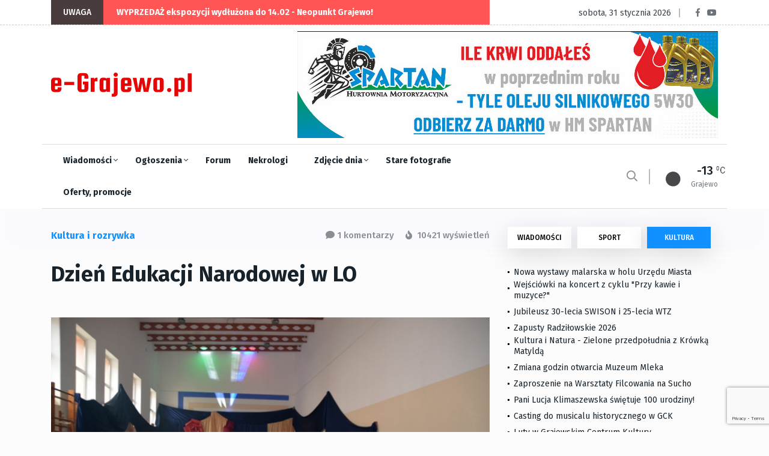

--- FILE ---
content_type: text/html; charset=utf-8
request_url: https://e-grajewo.pl/wiadomosc,dzien-edukacji-narodowej-w-lo,29737.html
body_size: 14038
content:
<!DOCTYPE html>
<html lang="pl">

<head>

	<title>Dzień Edukacji Narodowej w LO - e-Grajewo.pl - Portal Internetowy Grajewo i okolice</title>
	<meta name="viewport" content="width=device-width, initial-scale=1, shrink-to-fit=no">
	<meta name="description" content="Grajewo i okolice - portal informacyjny i rozrywkowy miasta Grajewo" />
	<meta name="page-topic" content="Portal informacyjny Grajewo i okolice" />
	<link rel="canonical" href="https://e-grajewo.pl/wiadomosc,dzien-edukacji-narodowej-w-lo,29737.html" />	<link rel="preload" href="/assets/fonts/fa-solid-900.woff2" as="font" />
	<link rel="preload" href="/assets/fonts/fa-regular-400.woff2" as="font" />
	<link rel="preload" href="/assets/fonts/fa-brands-400.woff2" as="font"  />
	<link rel="preload" href="/assets/fonts/fa-regular-400.woff2" as="font"  />
	<link rel="preload" href="/assets/fonts/fa-light-300.woff2" as="font"  />
	
	<link rel="preload" href="/assets/css/theme.min.css?v=1747384638-1637265449" as="style" />
	<link rel="preload" href="/assets/css/plugins/bootstrap.min.css" as="style" />
	<link rel="preload" href="/assets/css/plugins/fontawesome.min.css" as="style" />
	<link rel="preload" href="/assets/css/plugins/animate.min.css" as="style" />
	<link rel="preload" href="/assets/css/plugins/stellarnav.min.css" as="style" />
	<link rel="preload" href="/assets/css/egrajewo.css?v=1747384638-1637265449" as="style" />
	<link rel="preload" href="/assets/css/plugins/owl.carousel.min.css" as="style" />
	<link rel="preload" href="/assets/css/plugins/slick.min.css" as="style" />
	<link rel="preload" href="https://cdn.jsdelivr.net/gh/fancyapps/fancybox@3.5.7/dist/jquery.fancybox.min.css" as="style" />
	<link rel="preload" href="https://fonts.googleapis.com/css2?family=Fira+Sans:wght@100;300;400;500;700;800;900&display=swap&subset=latin-ext" as="style" />

	<link rel="preconnect" href="https://www.googletagmanager.com">
	<link rel="preconnect" href="https://fonts.gstatic.com">
	<link href="https://fonts.googleapis.com/css2?family=Fira+Sans:wght@100;300;400;500;700;800;900&display=swap&subset=latin-ext" rel="stylesheet">
	<link rel="stylesheet" href="/assets/css/plugins/stellarnav.min.css">
	<link rel="stylesheet" href="/assets/css/plugins/bootstrap.min.css">
	<link rel="stylesheet" href="/assets/css/theme.min.css?v=1747384638-1637265449">
	<link rel="stylesheet" href="/assets/css/egrajewo.css?v=1747384638-1637265449">
	<meta name="google-site-verification" content="mHCv1KaZRmvLN8UknkIifmHD9c4r5Ae2ZTOOpwhfDV8" />
</head>

<body class="theme-1">

<!-- Google Tag Manager -->
<script>(function(w,d,s,l,i){w[l]=w[l]||[];w[l].push({'gtm.start':
new Date().getTime(),event:'gtm.js'});var f=d.getElementsByTagName(s)[0],
j=d.createElement(s),dl=l!='dataLayer'?'&l='+l:'';j.async=true;j.src=
'https://www.googletagmanager.com/gtm.js?id='+i+dl;f.parentNode.insertBefore(j,f);
})(window,document,'script','dataLayer','GTM-PMMZLND');</script>
<!-- End Google Tag Manager -->

</head>
<body>
<noscript><iframe src="https://www.googletagmanager.com/ns.html?id=GTM-PMMZLND"	height="0" width="0" style="display:none;visibility:hidden"></iframe></noscript>

<div class="topbar white_bg" id="top">
	<div class="container">
		<div class="row">
			<div class="col-md-6 col-lg-8 align-self-center">
				<div class="trancarousel_area">
					<p class="trand">UWAGA</p>
					<div class="trancarousel owl-carousel nav_style1">
																			<div class="trancarousel_item">
								<p><a href="https://e-grajewo.pl/wiadomosc,totalna-wyprzedaz-ekspozycji-wydluzona-do-14.02--neopunkt-grajewo,59550.html">WYPRZEDAŻ ekspozycji wydłużona do 14.02 - Neopunkt Grajewo!</a></p>
							</div>
																	</div>
				</div>
			</div>
			<div class="col-md-6 col-lg-4 align-self-center">
				<div class="top_date_social text-right">
					<div class="paper_date">
						<p>sobota, 31 stycznia 2026</p>
					</div>
					<div class="social1">
						<ul class="inline">
							<li><a href="https://www.facebook.com/egrajewo/" target='_blank' rel='noopener'><i class="fab fa-facebook-f"></i></a></li>
							<li><a href="https://www.youtube.com/channel/UCggoaiwydQM61N0X_BnUSXA/videos" target='_blank' rel='noopener'><i class="fab fa-youtube"></i></a></li>
						</ul>
					</div>
				</div>
			</div>
		</div>
	</div>
</div>

<div class="border_black"></div>

<!--::::: LOGO AREA START  :::::::-->
<div class="logo_area white_bg">
	<div class="container">
		<div class="row">
			<div class="col-lg-3 align-self-center d-none d-lg-block">
				<div class="logo">
					<a href="/">
						<img src='/assets/egrajewo-logotype.svg' alt='e-Grajewo.pl' width="234" height="40" />
					</a>
				</div>
			</div>
			<div class="col-lg-9 align-self-center">
				<div class='rotatorB' id='rotator_glowna_banner_duzy' style='min-height: 120px; line-height: 120px; '>
	<a href='https://www.facebook.com/profile.php?id=61580496270630' target='_blank' data-id='9005' data-placement='glowna_banner_duzy'><img src='https://e-grajewo.pl/static/banners/ads-31-file-1769126041_750spartsn019126.jpg' style='border: 0; height: auto;' loading='lazy' alt='glowna_banner_duzy/9005' width='700' height='178' /><span class='rotateNow' onclick='$.getScript(\"ajax,rotator,grajewo.html?item=glowna_banner_duzy\");'>»</span></a>

	
</div>
			</div>
		</div>
	</div>
</div>
<!--::::: LOGO AREA END :::::::-->

<!--::::: MENU AREA START  :::::::-->
<div class="main-menu" id="header">
	<div class="main-nav clearfix is-ts-sticky">
		<div class="container">
			<div class="row justify-content-between">

				<div class="col-2 col-lg-9">
					<div class="newsprk_nav stellarnav">
						<ul id="newsprk_menu">
							<li><a href="/index.php?module=archiwum&type=1">Wiadomości <i class="fal fa-angle-down"></i></a>
								<ul>
									<li><a href="/index.php?module=archiwum&type=1">Grajewo</a></li>
									<li><a href="/index.php?module=archiwum&type=6">Szczuczyn</a></li>
									<li><a href="/index.php?module=archiwum&type=3">Sport</a></li>
									<li><a href="/index.php?module=archiwum&type=2">Kultura i rozrywka</a></li>
									<li><a href="/index.php?module=archiwum&type=4">Oferty i promocje</a></li>
									<li><a href="/index.php?module=archiwum&type=9">Warto przeczytać</a></li>
								</ul>
							</li>
							<li><a href="/ogloszenia.html">Ogłoszenia <i class="fal fa-angle-down"></i></a>
								<ul>
								<li><a href="/ogloszenia_dodaj.html">Dodaj ogłoszenie</a></li>
																								<li><a href="/ogloszenia.html">Inne <i class="fal fa-angle-right"></i></a>
									<ul>
																																																																																																																																																																																																																																																																																																																																																																																																							<li><a href='ogloszenia,dla-dzieci,33.html'>Dla dzieci</a></li>
																																									<li><a href='ogloszenia,ksiazki,29.html'>Książki</a></li>
																																									<li><a href='ogloszenia,meble-wyposazenie-wnetrz,23.html'>Meble, Wyposażenie wnętrz</a></li>
																																									<li><a href='ogloszenia,na-wymiane,36.html'>Na wymianę</a></li>
																																									<li><a href='ogloszenia,oddam,34.html'>Oddam</a></li>
																																									<li><a href='ogloszenia,odziez-obuwie,28.html'>Odzież, obuwie</a></li>
																																									<li><a href='ogloszenia,rolnictwo,31.html'>Rolnictwo</a></li>
																																									<li><a href='ogloszenia,rozne,20.html'>Różne</a></li>
																																									<li><a href='ogloszenia,rtv-agd,21.html'>RTV AGD</a></li>
																																									<li><a href='ogloszenia,rzeczy-zaginione,15.html'>Rzeczy zaginione</a></li>
																																									<li><a href='ogloszenia,sport-i-turystyka,26.html'>Sport i turystyka</a></li>
																																									<li><a href='ogloszenia,towarzyskie,32.html'>Towarzyskie</a></li>
																																									<li><a href='ogloszenia,zwierzeta-roliny,22.html'>Zwierzęta, rośliny</a></li>
																																																																					</ul>
								</li>
																																<li><a href="/ogloszenia.html">Komputery <i class="fal fa-angle-right"></i></a>
									<ul>
																																																																																																																																																							<li><a href='ogloszenia,kupie,2.html'>Kupię</a></li>
																																									<li><a href='ogloszenia,sprzedam,3.html'>Sprzedam</a></li>
																																																																																																																																																																																																																																																																																																																																																																																																																																																																																																																																																	</ul>
								</li>
																																<li><a href="/ogloszenia.html">Motoryzacja <i class="fal fa-angle-right"></i></a>
									<ul>
																																																																																																																																																																																																																																																																															<li><a href='ogloszenia,czeci,35.html'>Części</a></li>
																																									<li><a href='ogloszenia,kupie,9.html'>Kupię</a></li>
																																									<li><a href='ogloszenia,sprzedam,10.html'>Sprzedam</a></li>
																																																																																																																																																																																																																																																																																																																																																																																																					</ul>
								</li>
																																<li><a href="/ogloszenia.html">Nieruchomości <i class="fal fa-angle-right"></i></a>
									<ul>
																																																																																																																																																																																															<li><a href='ogloszenia,kupie,5.html'>Kupię</a></li>
																																									<li><a href='ogloszenia,sprzedam,6.html'>Sprzedam</a></li>
																																									<li><a href='ogloszenia,wynajme,7.html'>Wynajmę</a></li>
																																									<li><a href='ogloszenia,zamienie,19.html'>Zamienię</a></li>
																																																																																																																																																																																																																																																																																																																																																																																																																																																																	</ul>
								</li>
																																<li><a href="/ogloszenia.html">Praca <i class="fal fa-angle-right"></i></a>
									<ul>
																																																																																																																																																																																																																																																																																																																																											<li><a href='ogloszenia,szukam,12.html'>Szukam</a></li>
																																									<li><a href='ogloszenia,uslugi,30.html'>Usługi</a></li>
																																									<li><a href='ogloszenia,zatrudnie,13.html'>Zatrudnię</a></li>
																																																																																																																																																																																																																																																																																																																																									</ul>
								</li>
																																<li><a href="/ogloszenia.html">Telefony <i class="fal fa-angle-right"></i></a>
									<ul>
																																																																																																																																																																																																																																																																																																																																																																																																																																																																																																																																																																																																																																																																											<li><a href='ogloszenia,kupie,18.html'>Kupię</a></li>
																																									<li><a href='ogloszenia,sprzedam,17.html'>Sprzedam</a></li>
																													</ul>
								</li>
																																																																																																																																																																																																																																																																																																																																																																																																																																																																								</ul>
							</li>
							<li><a href="/forum.html">Forum</a>
								<ul>
									<li><a href="/forum.html">Najnowsze</a></li>
									<li><a href="/forum.html?gorace=1">Gorące</a></li>
									<li><a href="/forum_new_topic.html">Dodaj nowy temat</a></li>
								</ul>
							</li>
							<li><a href="/nekrologi.html">Nekrologi</a></li>
							<li><a href="/fotoreportaze,5439.html">Zdjęcie dnia <i class="fal fa-angle-down"></i></a>
								<ul>
									<li><a href="/formularz_kontaktowy.html">Prześlij zdjęcie <i class="fal fa-angle-right"></i></a></li>
								</ul>
							</li>
							<li><a href="/grajewo-na-starych-fotografiach,5432.html">Stare fotografie</a></li>
							<li><a href="/index.php?module=archiwum&type=4">Oferty, promocje</a></li>
						</ul>
					</div>
					
				</div>
				<div class="col-6 align-self-center d-block d-lg-none d-xl-none mobile-logo">
					<a href="/">
						<img src='/assets/egrajewo-logotype.svg' alt='e-Grajewo.pl' width="234" height="40" />
					</a>
				</div>
				<div class="col-2 col-lg-3 align-self-center ">
					<div class="menu_right">
						<div class="users_area">
							<ul class="inline d-lg-block">
								<li class="search_btn"><i class="far fa-search"></i>
								</li>
							</ul>
						</div>
						<div class="temp d-none d-lg-block">
													<div class="temp_wap">
								<div class="temp_icon">
									<img src="https://openweathermap.org/img/wn/01n@2x.png" alt="Pogoda w Grajewie" loading="lazy">
								</div>
								<h3 class="temp_count">-13</h3>
								<p>Grajewo</p>
							</div>
												</div>
					</div>
				</div>
				<div class="col-6 col-lg-12 align-self-center"></div>
			</div>
		</div>
	</div>
	
</div>
<!--::::: MENU AREA END :::::::-->
<!--::::: ARCHIVE AREA START :::::::-->
	<div class="archives post post1 padding-top-30">
		<div class="container">
			<div class="row">
				<div class="col-md-6 col-lg-8">
					<div class="row">
						<div class="col-4 align-self-center">
							<div class="page_category">
								<h4>Kultura i rozrywka</h4>
							</div>
						</div>
						<div class="col-8 text-right">
							<div class="page_comments">
								<ul class="inline">
									<li><i class="fas fa-comment"></i>1 komentarzy</li>
									<li><i class="fas fa-fire"></i> 10421 wyświetleń</li>
								</ul>
							</div>						</div>
					</div>
					<div class="space-30"></div>

					

					<div class="single_post_heading">
						<h1>Dzień Edukacji Narodowej w LO</h1>
						<div class="space-10"></div>
					</div>
					<div class="space-40"></div>
										<div id='newsLeadPhoto'>
						<a data-fancybox="galleryNewsLeadPhoto" href='https://e-grajewo.pl/mediaCache/News/29737/preview_29737_1_1476307194.jpg' data-caption='1. '>
							<img src="https://e-grajewo.pl/mediaCache/News/29737/newsDetail_29737_1_1476307194.jpg" alt="Dzień Edukacji Narodowej w LO" width="730" height="487" class='mainPhoto'>
						</a>
					</div>
					<div class="space-20"></div>
										<div class="row">
						<div class="col-lg-6 align-self-center">
							<div class="author">
								<div class="author_img">
									<div class="author_img_wrap">
										
									</div>
								</div>	<a href="#">Redakcja e-Grajewo.pl</a>
								<ul>
									<li><a href="#">środa, 12 października 2016</a></li>
								</ul>
							</div>
						</div>
						<div class="col-lg-6 align-self-center">
							<div class="author_social inline text-right">
								<ul>
									<li><a href="https://www.facebook.com/egrajewo/"><i class="fab fa-facebook-f"></i></a></li>
									<li><a href="https://www.youtube.com/channel/UCggoaiwydQM61N0X_BnUSXA/videos"><i class="fab fa-youtube"></i></a></li>
								</ul>
							</div>
						</div>
					</div>
					<div class="space-20"></div>
					
					<div id='newsContent'>
						<p>12 października 2016 r. w Liceum Og&oacute;lnokształcącym im. Mikołaja Kopernika w Grajewie obchodzono&nbsp;Dzień Edukacji Narodowej - święto polskiej oświaty.&nbsp;</p>

<p>&nbsp;</p>


												<div id='youtube'>
							<iframe width="560" height="315" src="https://www.youtube.com/embed/I-zSBzILbxw?wmode=transparent" frameborder="0" allowfullscreen></iframe>
							<p class='little'><i class="fab fa-youtube"></i> <a href='https://www.youtube.com/playlist?list=UUggoaiwydQM61N0X_BnUSXA'>Więcej materiału wideo dostępne w e-TV</a></p>
						</div>
											</div>
										<ul id='newsPhotos'>
												<li>
							<a data-fancybox="gallery" href='https://e-grajewo.pl/mediaCache/News/29737/preview_29737_1_1476307194.jpg' data-caption='1. '>
								<img loading="lazy" width="175" height="175" src='https://e-grajewo.pl/mediaCache/News/29737/m_29737_1_1476307194.jpg' alt='1. ' />
							</a>
						</li>
												<li>
							<a data-fancybox="gallery" href='https://e-grajewo.pl/mediaCache/News/29737/preview_29737_2_1476307194.jpg' data-caption='2. '>
								<img loading="lazy" width="175" height="175" src='https://e-grajewo.pl/mediaCache/News/29737/m_29737_2_1476307194.jpg' alt='2. ' />
							</a>
						</li>
												<li>
							<a data-fancybox="gallery" href='https://e-grajewo.pl/mediaCache/News/29737/preview_29737_3_1476307194.jpg' data-caption='3. '>
								<img loading="lazy" width="175" height="175" src='https://e-grajewo.pl/mediaCache/News/29737/m_29737_3_1476307194.jpg' alt='3. ' />
							</a>
						</li>
												<li>
							<a data-fancybox="gallery" href='https://e-grajewo.pl/mediaCache/News/29737/preview_29737_4_1476307194.jpg' data-caption='4. '>
								<img loading="lazy" width="175" height="175" src='https://e-grajewo.pl/mediaCache/News/29737/m_29737_4_1476307194.jpg' alt='4. ' />
							</a>
						</li>
												<li>
							<a data-fancybox="gallery" href='https://e-grajewo.pl/mediaCache/News/29737/preview_29737_5_1476307194.jpg' data-caption='5. '>
								<img loading="lazy" width="175" height="175" src='https://e-grajewo.pl/mediaCache/News/29737/m_29737_5_1476307194.jpg' alt='5. ' />
							</a>
						</li>
												<li>
							<a data-fancybox="gallery" href='https://e-grajewo.pl/mediaCache/News/29737/preview_29737_6_1476307194.jpg' data-caption='6. '>
								<img loading="lazy" width="175" height="175" src='https://e-grajewo.pl/mediaCache/News/29737/m_29737_6_1476307194.jpg' alt='6. ' />
							</a>
						</li>
												<li>
							<a data-fancybox="gallery" href='https://e-grajewo.pl/mediaCache/News/29737/preview_29737_7_1476307194.jpg' data-caption='7. '>
								<img loading="lazy" width="175" height="175" src='https://e-grajewo.pl/mediaCache/News/29737/m_29737_7_1476307194.jpg' alt='7. ' />
							</a>
						</li>
												<li>
							<a data-fancybox="gallery" href='https://e-grajewo.pl/mediaCache/News/29737/preview_29737_8_1476307194.jpg' data-caption='8. '>
								<img loading="lazy" width="175" height="175" src='https://e-grajewo.pl/mediaCache/News/29737/m_29737_8_1476307194.jpg' alt='8. ' />
							</a>
						</li>
												<li>
							<a data-fancybox="gallery" href='https://e-grajewo.pl/mediaCache/News/29737/preview_29737_9_1476307194.jpg' data-caption='9. '>
								<img loading="lazy" width="175" height="175" src='https://e-grajewo.pl/mediaCache/News/29737/m_29737_9_1476307194.jpg' alt='9. ' />
							</a>
						</li>
												<li>
							<a data-fancybox="gallery" href='https://e-grajewo.pl/mediaCache/News/29737/preview_29737_1_1476307232.jpg' data-caption='10. '>
								<img loading="lazy" width="175" height="175" src='https://e-grajewo.pl/mediaCache/News/29737/m_29737_1_1476307232.jpg' alt='10. ' />
							</a>
						</li>
												<li>
							<a data-fancybox="gallery" href='https://e-grajewo.pl/mediaCache/News/29737/preview_29737_2_1476307232.jpg' data-caption='11. '>
								<img loading="lazy" width="175" height="175" src='https://e-grajewo.pl/mediaCache/News/29737/m_29737_2_1476307232.jpg' alt='11. ' />
							</a>
						</li>
												<li>
							<a data-fancybox="gallery" href='https://e-grajewo.pl/mediaCache/News/29737/preview_29737_3_1476307232.jpg' data-caption='12. '>
								<img loading="lazy" width="175" height="175" src='https://e-grajewo.pl/mediaCache/News/29737/m_29737_3_1476307232.jpg' alt='12. ' />
							</a>
						</li>
												<li>
							<a data-fancybox="gallery" href='https://e-grajewo.pl/mediaCache/News/29737/preview_29737_4_1476307232.jpg' data-caption='13. '>
								<img loading="lazy" width="175" height="175" src='https://e-grajewo.pl/mediaCache/News/29737/m_29737_4_1476307232.jpg' alt='13. ' />
							</a>
						</li>
												<li>
							<a data-fancybox="gallery" href='https://e-grajewo.pl/mediaCache/News/29737/preview_29737_5_1476307232.jpg' data-caption='14. '>
								<img loading="lazy" width="175" height="175" src='https://e-grajewo.pl/mediaCache/News/29737/m_29737_5_1476307232.jpg' alt='14. ' />
							</a>
						</li>
												<li>
							<a data-fancybox="gallery" href='https://e-grajewo.pl/mediaCache/News/29737/preview_29737_6_1476307232.jpg' data-caption='15. '>
								<img loading="lazy" width="175" height="175" src='https://e-grajewo.pl/mediaCache/News/29737/m_29737_6_1476307232.jpg' alt='15. ' />
							</a>
						</li>
												<li>
							<a data-fancybox="gallery" href='https://e-grajewo.pl/mediaCache/News/29737/preview_29737_7_1476307232.jpg' data-caption='16. '>
								<img loading="lazy" width="175" height="175" src='https://e-grajewo.pl/mediaCache/News/29737/m_29737_7_1476307232.jpg' alt='16. ' />
							</a>
						</li>
												<li>
							<a data-fancybox="gallery" href='https://e-grajewo.pl/mediaCache/News/29737/preview_29737_8_1476307232.jpg' data-caption='17. '>
								<img loading="lazy" width="175" height="175" src='https://e-grajewo.pl/mediaCache/News/29737/m_29737_8_1476307232.jpg' alt='17. ' />
							</a>
						</li>
												<li>
							<a data-fancybox="gallery" href='https://e-grajewo.pl/mediaCache/News/29737/preview_29737_9_1476307232.jpg' data-caption='18. '>
								<img loading="lazy" width="175" height="175" src='https://e-grajewo.pl/mediaCache/News/29737/m_29737_9_1476307232.jpg' alt='18. ' />
							</a>
						</li>
												<li>
							<a data-fancybox="gallery" href='https://e-grajewo.pl/mediaCache/News/29737/preview_29737_1_1476307250.jpg' data-caption='19. '>
								<img loading="lazy" width="175" height="175" src='https://e-grajewo.pl/mediaCache/News/29737/m_29737_1_1476307250.jpg' alt='19. ' />
							</a>
						</li>
												<li>
							<a data-fancybox="gallery" href='https://e-grajewo.pl/mediaCache/News/29737/preview_29737_2_1476307250.jpg' data-caption='20. '>
								<img loading="lazy" width="175" height="175" src='https://e-grajewo.pl/mediaCache/News/29737/m_29737_2_1476307250.jpg' alt='20. ' />
							</a>
						</li>
											</ul>
										
					<div class="space-40"></div>
					<div class="border_black"></div>
					<div class="space-40"></div>
					<div class="next_prev">
						<div class="row">
														<div class="col-lg-6 align-self-center">
								<div class="next_prv_single border_left3">
									<p>piątek, 30 stycznia 2026</p>
									<h3><a href="/wiadomosc,nowa-wystawy-malarska-w-holu-urzedu-miasta,59657.html">Nowa wystawy malarska w holu Urzędu Miasta</a></h3>
								</div>
							</div>
														<div class="col-lg-6 align-self-center">
								<div class="next_prv_single border_left3">
									<p>piątek, 30 stycznia 2026</p>
									<h3><a href="/wiadomosc,wejciowki-na-koncert-z-cyklu-przy-kawie-i-muzyce,59655.html">Wejściówki na koncert z cyklu "Przy kawie i muzyce?"</a></h3>
								</div>
							</div>
													</div>
					</div>
					<div class="space-60"></div>
					
					<div class="space-60"></div>
					<div class="comment_list">
						<div class="row">
							<div class="col-12 col-lg-10 m-auto">
								<h3>Komentarze (1)</h3>
																<div class="single_comment">
									<div class="row">
										<div class="col-sm-6">
											<a>ja</a>
										</div>
										<div class="col-sm-6">
											<div class="replay text-right">	<a href="#323811">piątek, 14 października 2016</a>
											</div>
										</div>
									</div>
									<div class="space-5"></div>
									<p>Brawo LO, brawo Piotrek!!!</p>
																	</div>
								<div class="space-15"></div>
								<div class="border_black"></div>
								<div class="space-15"></div>
															</div>
						</div>
					</div>
					<div class="space-60"></div>
					<div class="col-12 col-lg-10 m-auto">
						<link rel="preload" href="https://www.google.com/recaptcha/api.js?render=6LcHxVIaAAAAAB9t-ZQgmGBuqyNarcZ4ydeHaROt" as="script" />
						<script src="https://www.google.com/recaptcha/api.js?render=6LcHxVIaAAAAAB9t-ZQgmGBuqyNarcZ4ydeHaROt"></script>
						<script>
							grecaptcha.ready(function () {
								document.getElementById('commentForm').addEventListener("submit", function(event) {
									event.preventDefault();
									grecaptcha.execute('6LcHxVIaAAAAAB9t-ZQgmGBuqyNarcZ4ydeHaROt', { action: 'comment' }).then(function(token) {
										document.getElementById('submitComment').value = 'Czekaj... zapisujemy!';
										document.getElementById("recaptchaResponse").value= token; 
										document.getElementById('commentForm').submit();
									});
								}, false);
							});

							
						</script>
						<form action="" method='post' id='commentForm' enctype="multipart/form-data">
							<input type="hidden" name="recaptcha_response" id="recaptchaResponse" />
							<input type='hidden' name='token' value='24b52852c23183caf45eb38c195cad7e' />
							<input type='hidden' name='komentarz_crsf' id='formAddComment' value='default' />
							<input type="hidden" name="MAX_FILE_SIZE" value="10485760" /> 
							<div class="row">
								<div class="col-md-6">
									<input type="text" name='komentarz_autor' required minlength='3' placeholder="Twój podpis" value="">
								</div>
								<div class="col-12">
									<textarea name="komentarz_tresc" id="messege" required minlength='10' cols="30" rows="5" placeholder="Tutaj wpisz swój komentarz"></textarea>
								</div>
								<div class="col-12">Dodaj zdjęcie do komentarza (JPG, max 6MB):<br /><input type='file' name='userUploadPhoto' accept="image/jpeg" /></div>
								<div class="col-12">
									<input type="submit" value="DODAJ KOMENTARZ" class="cbtn2" id='submitComment'>
								</div>
								<div class="col-12 info">
									<strong>Informacja dla komentujących</strong><br />
									Redakcja portalu nie ponosi odpowiedzialności za treści publikowane w komentarzach.
									Zastrzegamy mozliwość opóźnienia publikacji komentarza lub jego całkowitego usunięcia.
								</div>
							</div>
						</form>
					</div>

				</div>
				<div class="col-md-6 col-lg-4">
					<div class="widget_tab md-mt-30">
    <ul class="nav nav-tabs">
        <li><a  data-toggle="tab" href="#post1">WIADOMOŚCI</a></li>
        <li><a  data-toggle="tab" href="#post2">SPORT</a></li>
        <li><a class="active" data-toggle="tab" href="#post3">KULTURA</a></li>
    </ul>
    <div class="tab-content">
        <div id="post1" class="tab-pane fade ">
            <div class="widget tab_widgets mb30">
            
                                                <div class="single_post">
                    <div class="single_post_text">
                        <a href="/wiadomosc,narada-roczna-w-komendzie-powiatowej-policji-w-grajewie,59656.html" class='withdot'>Narada roczna w Komendzie Powiatowej Policji w Grajewie</a>
                    </div>
                </div>
                                                                <div class="single_post">
                    <div class="single_post_text">
                        <a href="/wiadomosc,elektroniczny-system-kolejkowy-w-wydziale-komunikacji,59654.html" class='withdot'>Elektroniczny system kolejkowy w Wydziale Komunikacji</a>
                    </div>
                </div>
                                                                <div class="single_post">
                    <div class="single_post_text">
                        <a href="/wiadomosc,juz-10.02-rusza-rekrutacja-do-szkol-i-przedszkoli--dwojka-zaprasza,59658.html" class='withdot'>Już 10.02 rusza rekrutacja do szkół i przedszkoli - DWÓJKA zaprasza!</a>
                    </div>
                </div>
                                                                <div class="single_post">
                    <div class="single_post_text">
                        <a href="/wiadomosc,radzilow.-zawody-w-teniesie-stolowym,59652.html" class='withdot'>Radziłów. Zawody w teniesie stołowym </a>
                    </div>
                </div>
                                                                <div class="single_post">
                    <div class="single_post_text">
                        <a href="/wiadomosc,ogloszenie-smlw-w-grajewie,59650.html" class='withdot'>Ogłoszenie SMLW w Grajewie</a>
                    </div>
                </div>
                                                                <div class="single_post">
                    <div class="single_post_text">
                        <a href="/wiadomosc,zus.--przylapani-dzieki-zgloszeniom,59649.html" class='withdot'>ZUS.  Przyłapani dzięki zgłoszeniom</a>
                    </div>
                </div>
                                                                <div class="single_post">
                    <div class="single_post_text">
                        <a href="/wiadomosc,pkp-wybralo-nowa-oferte-w-przetargu-na-linie-bialystokelk,59648.html" class='withdot'>PKP wybrało nową ofertę w przetargu na linię Białystok-Ełk</a>
                    </div>
                </div>
                                                                <div class="single_post">
                    <div class="single_post_text">
                        <a href="/wiadomosc,nowe-przepisy-ruchu-drogowego-od-2026-roku,59646.html" class='withdot'>Nowe przepisy ruchu drogowego od 2026 roku</a>
                    </div>
                </div>
                                                                <div class="single_post">
                    <div class="single_post_text">
                        <a href="/wiadomosc,aktualnoci-urzedu-pracy-w-grajewie,59645.html" class='withdot'>Aktualności Urzędu Pracy w Grajewie</a>
                    </div>
                </div>
                                                                <div class="single_post">
                    <div class="single_post_text">
                        <a href="/wiadomosc,nadal-trudne-warunki-na-drogach,59644.html" class='withdot'>Nadal trudne warunki na drogach!</a>
                    </div>
                </div>
                                                                <div class="single_post">
                    <div class="single_post_text">
                        <a href="/wiadomosc,zawalony-dach-stodoly-w-sulewieprusach,59641.html" class='withdot'>Zawalony dach stodoły w Sulewie-Prusach </a>
                    </div>
                </div>
                                                                <div class="single_post">
                    <div class="single_post_text">
                        <a href="/wiadomosc,gmina-grajewo.-laboratoria-sztucznej-inteligencji,59637.html" class='withdot'>Gmina Grajewo. Laboratoria sztucznej inteligencji</a>
                    </div>
                </div>
                                                                <div class="single_post">
                    <div class="single_post_text">
                        <a href="/wiadomosc,11-psow-odebranych-z-razaco-zlych-warunkow,59635.html" class='withdot'>11 psów odebranych z rażąco złych warunków</a>
                    </div>
                </div>
                                                                <div class="single_post">
                    <div class="single_post_text">
                        <a href="/wiadomosc,zaloz-mundur.-sprawdz-siebie.-zostan-zolnierzem,59634.html" class='withdot'>Załóż mundur. Sprawdź siebie. Zostań żołnierzem</a>
                    </div>
                </div>
                                                                <div class="single_post">
                    <div class="single_post_text">
                        <a href="/wiadomosc,ogloszenie-wojta-gminy-radzilow,59633.html" class='withdot'>Ogłoszenie Wójta Gminy Radziłów</a>
                    </div>
                </div>
                                                                <div class="single_post">
                    <div class="single_post_text">
                        <a href="/wiadomosc,tarcza-wschod-realne-wzmocnienie-bezpieczenstwa,59632.html" class='withdot'>Tarcza Wschód: realne wzmocnienie bezpieczeństwa</a>
                    </div>
                </div>
                                                                <div class="single_post">
                    <div class="single_post_text">
                        <a href="/wiadomosc,zespol-szkol-specjalnych-i-w-powiecie-i-iv-w-wojewodztwie,59629.html" class='withdot'>Zespół Szkół Specjalnych I w Powiecie i IV w Województwie!</a>
                    </div>
                </div>
                                                                <div class="single_post">
                    <div class="single_post_text">
                        <a href="/wiadomosc,zabezpieczyli-35-gramow-suszu--i-07-grama-amfetaminy,59627.html" class='withdot'>Zabezpieczyli 35 gramów suszu  i 0,7 grama amfetaminy</a>
                    </div>
                </div>
                                                                <div class="single_post">
                    <div class="single_post_text">
                        <a href="/wiadomosc,ogloszenie-smlw-w-grajewie,59628.html" class='withdot'>Ogłoszenie SMLW w Grajewie</a>
                    </div>
                </div>
                                                                <div class="single_post">
                    <div class="single_post_text">
                        <a href="/wiadomosc,wop--policjanci-czuwali-nad-wolontariuszami-i-porzadkiem,59621.html" class='withdot'>WOŚP - policjanci czuwali nad wolontariuszami i porządkiem</a>
                    </div>
                </div>
                                                <div class="single_post">
                    <div class="single_post_text">
                        <a href="/index.php?module=archiwum&type=1">Zobacz archiwum 	&rarr;</a>
                    </div>
                </div>
            </div>
            
        </div>
        <div id="post2" class="tab-pane fade ">
            <div class="widget tab_widgets mb30">
                                                <div class="single_post">
                    <div class="single_post_text">
                        <a href="/wiadomosc,ernesto-gym--fitness,59653.html" class='withdot'>Ernesto Gym & Fitness!</a>
                    </div>
                </div>
                                                                <div class="single_post">
                    <div class="single_post_text">
                        <a href="/wiadomosc,wieci-z-sekcji-tenisa-stolowego,59639.html" class='withdot'>Wieści z sekcji tenisa stołowego</a>
                    </div>
                </div>
                                                                <div class="single_post">
                    <div class="single_post_text">
                        <a href="/wiadomosc,wyjazd-na-narty-mlodziezy-z-gminy-grajewo,59638.html" class='withdot'>Wyjazd na narty młodzieży z Gminy Grajewo</a>
                    </div>
                </div>
                                                                <div class="single_post">
                    <div class="single_post_text">
                        <a href="/wiadomosc,zapisy-na-kolonie-letnie-2026,59631.html" class='withdot'>Zapisy na kolonie letnie 2026</a>
                    </div>
                </div>
                                                                <div class="single_post">
                    <div class="single_post_text">
                        <a href="/wiadomosc,zawody-podlodowe-o-puchar-wojta-gminy-grajewo,59625.html" class='withdot'>Zawody Podlodowe o Puchar Wójta Gminy Grajewo</a>
                    </div>
                </div>
                                                                <div class="single_post">
                    <div class="single_post_text">
                        <a href="/wiadomosc,maratonka-wspiera-wop,59624.html" class='withdot'>Maratonka wspiera WOŚP</a>
                    </div>
                </div>
                                                                <div class="single_post">
                    <div class="single_post_text">
                        <a href="/wiadomosc,karnet-uczen-od-ernesto-gym--fitness,59570.html" class='withdot'>KARNET UCZEŃ od Ernesto Gym & Fitness!</a>
                    </div>
                </div>
                                                                <div class="single_post">
                    <div class="single_post_text">
                        <a href="/wiadomosc,amatorska-liga-pilki-noznej--wyniki,59600.html" class='withdot'>Amatorska Liga Piłki Nożnej - wyniki</a>
                    </div>
                </div>
                                                                <div class="single_post">
                    <div class="single_post_text">
                        <a href="/wiadomosc,turniej-szachowy-o-puchar-burmistrza-grajewa-15.02.2026,59595.html" class='withdot'>Turniej Szachowy o Puchar Burmistrza Grajewa (15.02.2026)</a>
                    </div>
                </div>
                                                                <div class="single_post">
                    <div class="single_post_text">
                        <a href="/wiadomosc,powiatowe-zawody-mlodziezowych-druzyn-pozarniczych,59565.html" class='withdot'>Powiatowe Zawody Młodzieżowych Drużyn Pożarniczych</a>
                    </div>
                </div>
                                                                <div class="single_post">
                    <div class="single_post_text">
                        <a href="/wiadomosc,aktywne-ferie-z-ernesto-gym--fitness,59551.html" class='withdot'>AKTYWNE FERIE z Ernesto Gym & Fitness </a>
                    </div>
                </div>
                                                                <div class="single_post">
                    <div class="single_post_text">
                        <a href="/wiadomosc,zawody-mlodziezowych-druzyn-pozarniczych,59537.html" class='withdot'>Zawody Młodzieżowych Drużyn Pożarniczych</a>
                    </div>
                </div>
                                                                <div class="single_post">
                    <div class="single_post_text">
                        <a href="/wiadomosc,amatorska-liga-pilki-noznej--2026,59536.html" class='withdot'>Amatorska Liga Piłki Nożnej  2026</a>
                    </div>
                </div>
                                                                <div class="single_post">
                    <div class="single_post_text">
                        <a href="/wiadomosc,warmia-mosir-cup-910.01.2026,59523.html" class='withdot'>Warmia MOSiR CUP 910.01.2026)</a>
                    </div>
                </div>
                                                                <div class="single_post">
                    <div class="single_post_text">
                        <a href="/wiadomosc,dobre-wieci-dla-milonikow-biegowek,59513.html" class='withdot'>Dobre wieści dla miłośników biegówek</a>
                    </div>
                </div>
                                                                <div class="single_post">
                    <div class="single_post_text">
                        <a href="/wiadomosc,turniej-pilki-noznej-w-szczuczynie,59496.html" class='withdot'>Turniej Piłki Nożnej w Szczuczynie</a>
                    </div>
                </div>
                                                                <div class="single_post">
                    <div class="single_post_text">
                        <a href="/wiadomosc,noworoczny-mecz-oldbojow-w-grajewie-2026,59464.html" class='withdot'>Noworoczny Mecz Oldbojów w Grajewie 2026</a>
                    </div>
                </div>
                                                                <div class="single_post">
                    <div class="single_post_text">
                        <a href="/wiadomosc,ferie-zimowe-2026,59461.html" class='withdot'>Ferie zimowe 2026</a>
                    </div>
                </div>
                                                                <div class="single_post">
                    <div class="single_post_text">
                        <a href="/wiadomosc,radzilow.-zawody-w-tenisie-stolowym,59451.html" class='withdot'>Radziłów. Zawody w tenisie stołowym </a>
                    </div>
                </div>
                                                                <div class="single_post">
                    <div class="single_post_text">
                        <a href="/wiadomosc,xix-integracyjny-bieg-wiatecznonoworoczny,59435.html" class='withdot'>XIX Integracyjny Bieg Świąteczno-Noworoczny</a>
                    </div>
                </div>
                                                <div class="single_post">
                    <div class="single_post_text">
                        <a href="/index.php?module=archiwum&type=3">Zobacz archiwum 	&rarr;</a>
                    </div>
                </div>
            </div>
        </div>
        <div id="post3" class="tab-pane fade  show in active">
            <div class="widget tab_widgets mb30">
                                                <div class="single_post">
                    <div class="single_post_text">
                        <a href="/wiadomosc,nowa-wystawy-malarska-w-holu-urzedu-miasta,59657.html" class='withdot'>Nowa wystawy malarska w holu Urzędu Miasta</a>
                    </div>
                </div>
                                                                <div class="single_post">
                    <div class="single_post_text">
                        <a href="/wiadomosc,wejciowki-na-koncert-z-cyklu-przy-kawie-i-muzyce,59655.html" class='withdot'>Wejściówki na koncert z cyklu "Przy kawie i muzyce?"</a>
                    </div>
                </div>
                                                                <div class="single_post">
                    <div class="single_post_text">
                        <a href="/wiadomosc,jubileusz-30lecia-swison-i-25lecia-wtz,59647.html" class='withdot'>Jubileusz 30-lecia SWISON i 25-lecia WTZ</a>
                    </div>
                </div>
                                                                <div class="single_post">
                    <div class="single_post_text">
                        <a href="/wiadomosc,zapusty-radzilowskie-2026,59643.html" class='withdot'>Zapusty Radziłowskie 2026</a>
                    </div>
                </div>
                                                                <div class="single_post">
                    <div class="single_post_text">
                        <a href="/wiadomosc,kultura-i-natura--zielone-przedpoludnia-z-krowka-matylda,59642.html" class='withdot'>Kultura i Natura - Zielone przedpołudnia z Krówką Matyldą</a>
                    </div>
                </div>
                                                                <div class="single_post">
                    <div class="single_post_text">
                        <a href="/wiadomosc,zmiana-godzin-otwarcia-muzeum-mleka,59640.html" class='withdot'>Zmiana godzin otwarcia Muzeum Mleka</a>
                    </div>
                </div>
                                                                <div class="single_post">
                    <div class="single_post_text">
                        <a href="/wiadomosc,zaproszenie-na-warsztaty-filcowania-na-sucho,59636.html" class='withdot'>Zaproszenie na Warsztaty Filcowania na Sucho</a>
                    </div>
                </div>
                                                                <div class="single_post">
                    <div class="single_post_text">
                        <a href="/wiadomosc,pani-lucja-klimaszewska-wietuje-100-urodziny,59630.html" class='withdot'> Pani Lucja Klimaszewska świętuje 100 urodziny!</a>
                    </div>
                </div>
                                                                <div class="single_post">
                    <div class="single_post_text">
                        <a href="/wiadomosc,casting-do-musicalu-historycznego-w-gck,59626.html" class='withdot'>Casting do musicalu historycznego w GCK</a>
                    </div>
                </div>
                                                                <div class="single_post">
                    <div class="single_post_text">
                        <a href="/wiadomosc,luty-w-grajewskim-centrum-kultury,59623.html" class='withdot'>Luty w Grajewskim Centrum Kultury</a>
                    </div>
                </div>
                                                                <div class="single_post">
                    <div class="single_post_text">
                        <a href="/wiadomosc,wop-2026.-skolim-na-zywo-w-szczuczynie,59463.html" class='withdot'>WOŚP 2026. Skolim na żywo w Szczuczynie!</a>
                    </div>
                </div>
                                                                <div class="single_post">
                    <div class="single_post_text">
                        <a href="/wiadomosc,morsy-graja-z-wop,59618.html" class='withdot'>MORSY GRAJĄ Z WOŚP </a>
                    </div>
                </div>
                                                                <div class="single_post">
                    <div class="single_post_text">
                        <a href="/wiadomosc,relacja-z-rodzinnych-warsztatow-artystycznych,59616.html" class='withdot'>Relacja z rodzinnych warsztatów artystycznych </a>
                    </div>
                </div>
                                                                <div class="single_post">
                    <div class="single_post_text">
                        <a href="/wiadomosc,rajgrod.-zabawa-dla-mlodszych-i-starszych,59608.html" class='withdot'>Rajgród. Zabawa dla młodszych i starszych</a>
                    </div>
                </div>
                                                                <div class="single_post">
                    <div class="single_post_text">
                        <a href="/wiadomosc,gramy-z-razem-z-wop-w-2026,59601.html" class='withdot'>Gramy z razem z WOŚP w 2026!</a>
                    </div>
                </div>
                                                                <div class="single_post">
                    <div class="single_post_text">
                        <a href="/wiadomosc,ferie-z-gck--pacynki-ze-skarpetki,59599.html" class='withdot'>Ferie z GCK - Pacynki ze skarpetki</a>
                    </div>
                </div>
                                                                <div class="single_post">
                    <div class="single_post_text">
                        <a href="/wiadomosc,spotkanie-z-planszowkami-w-muzeum-mleka,59598.html" class='withdot'>Spotkanie z Planszówkami w Muzeum Mleka</a>
                    </div>
                </div>
                                                                <div class="single_post">
                    <div class="single_post_text">
                        <a href="/wiadomosc,bal-karnawalowo--walentynkowy-w-raju-14.02,59592.html" class='withdot'>Bal Karnawałowo - Walentynkowy w Raju! (14.02)</a>
                    </div>
                </div>
                                                                <div class="single_post">
                    <div class="single_post_text">
                        <a href="/wiadomosc,ferie-z-gck-w-muzeum-mleka--domki,59583.html" class='withdot'>Ferie z GCK w Muzeum Mleka - Domki</a>
                    </div>
                </div>
                                                                <div class="single_post">
                    <div class="single_post_text">
                        <a href="/wiadomosc,morsy-szych-grajewo-gramy-razem-z-wop,59574.html" class='withdot'>MORSY SZYCH GRAJEWO gramy Razem z WOŚP </a>
                    </div>
                </div>
                                                <div class="single_post">
                    <div class="single_post_text">
                        <a href="/index.php?module=archiwum&type=2">Zobacz archiwum 	&rarr;</a>
                    </div>
                </div>
            </div>
        </div>
    </div>
</div><div class="widget mb30">
    <h2 class="widget-title">Zdjęcie dnia</h2>
    <div class="nav_style1">
        <!--CAROUSEL START-->
                <div class="carousel_items">
            <div class="single_post type10 widgets_small mb15">
                <div class="post_img">
                    <div class="img_wrap">
                        <a href="fotoreportaze,5439.html" target='_blank'>
                            <img loading="lazy" src="https://e-grajewo.pl/mediacachePhotorelation/5439/m_2026-01-30-1769775546.jpg" alt="Zdjęcie dnia: Jazda na łyżwach i zabawy...">                        </a>
                    </div>
                </div>
                <div class="single_post_text">
                    <h4><a href="fotoreportaze,5439.html" target='_blank'>Jazda na łyżwach i zabawy na śniegu wspierają...</a></h4>
                    <div class="meta4">	<a href="fotoreportaze,5439.html">piątek, 30 stycznia</a>
                    </div>
                </div>
            </div>
            <div class="space-15"></div>
        </div>
                <div class="carousel_items">
            <div class="single_post type10 widgets_small mb15">
                <div class="post_img">
                    <div class="img_wrap">
                        <a href="grajewo-na-starych-fotografiach,5432.html" target='_blank'>
                            <img loading="lazy" src="https://e-grajewo.pl/mediacachePhotorelation/5432/m_2026-01-25-1769357516.jpg" alt="Zdjęcie dnia: droga do Wojewodzina">                        </a>
                    </div>
                </div>
                <div class="single_post_text">
                    <h4><a href="grajewo-na-starych-fotografiach,5432.html" target='_blank'>droga do Wojewodzina</a></h4>
                    <div class="meta4">	<a href="grajewo-na-starych-fotografiach,5432.html">niedziela, 25 stycznia</a>
                    </div>
                </div>
            </div>
            <div class="space-15"></div>
        </div>
            </div>
    <!--CAROUSEL END-->
    
    
</div><div class="follow_box widget mb30 mt-md-60">
    <h2 class="widget-title">Bądź z nami</h2>
    <div class="social_shares">
        <a target='_blank' class="single_social social_facebook" href="https://www.facebook.com/egrajewo/">
            <span class="follow_icon"><i class="fab fa-facebook-f"></i></span>
            FB <span class="icon_text">Obserwuj</span>
        </a>
        <a target='_blank' class="single_social social_youtube" href="https://www.youtube.com/channel/UCggoaiwydQM61N0X_BnUSXA/videos">	<span class="follow_icon"><i class="fab fa-youtube"></i></span>
            e-TV <span class="icon_text">Youtube</span>
        </a>

        <a class="single_social social_instagram" href="/formularz_kontaktowy.html">
            <span class="follow_icon"><i class="far fa-envelope-open"></i></span>
            Napisz do nas <span class="icon_text">Formularz</span>
        </a>
        <a class="single_social social_medium" href="/kontakt.html">	<span class="follow_icon"><i class="far fa-address-card"></i></span>
            Kontakt <span class="icon_text">Dane kontaktowe</span>
        </a>
    </div>
    <div class="space-15"></div>
	<div class="border_black"></div>
    <div class="space-15"></div>
    <div class='rotatorB' id='rotator_glowna_prawa_1' style='min-height: 60px; line-height: 60px; '>
	<a href='http://skladnicagrajewo.pl/' target='_blank' data-id='8139' data-placement='glowna_prawa_1'><img src='https://e-grajewo.pl/static/banners/ads-31-file-1625655890_2skladn0721.jpg' style='border: 0; height: auto;' loading='lazy' alt='glowna_prawa_1/8139' width='360' height='85' /><span class='rotateNow' onclick='$.getScript(\"ajax,rotator,grajewo.html?item=glowna_prawa_1\");'>»</span></a>

	
</div>
    <div class="space-5"></div>
	<div class='rotatorB' id='rotator_glowna_prawa_1a' style='min-height: 60px; line-height: 60px; '>
	<a href='https://e-grajewo.pl/wiadomosc,Wypozyczalnia__Magazynowa_2,34723.html' target='_blank' data-id='8173' data-placement='glowna_prawa_1a'><img src='https://e-grajewo.pl/static/banners/ads-31-file-1627560938_domhal2607_360.gif' style='border: 0; height: auto;' loading='lazy' alt='glowna_prawa_1a/8173' width='360' height='85' /><span class='rotateNow' onclick='$.getScript(\"ajax,rotator,grajewo.html?item=glowna_prawa_1a\");'>»</span></a>

	
</div>
    <div class="space-15"></div>
	<div class="border_black"></div>
    <div class="space-15"></div>
</div><div class="widget upcomming_macth mb30">
    <div class="row">
        <div class="col-8 align-self-center">
            <h2 class="widget-title">Forum</h2>
        </div>
    </div>
    
        <div class="single_post widgets_small widgets_type4">
        <div class="post_img number">
            <h2>1</h2>
        </div>
        <div class="single_post_text">
            <h4><a href="forum-topic,27309.html">Śnieg na dworcu PKS</a> <i class="fas fa-arrow-up"></i></h4>
            <ul class="inline socail_share">
                <li>	<a href="forum-topic,27309.html">0 odpowiedzi</a>
                </li>
                <li>	<a href="forum-topic,27309.html">743 wyświetleń</a>
                </li>
            </ul>
            <div class="space-5"></div>
            <div class="border_black"></div>
        </div>
    </div>
    <div class="space-5"></div>
        <div class="single_post widgets_small widgets_type4">
        <div class="post_img number">
            <h2>2</h2>
        </div>
        <div class="single_post_text">
            <h4><a href="forum-topic,27308.html">Szczuczyn. Odśnieżanie ulicy Falkowskiego</a> <i class="fas fa-arrow-up"></i></h4>
            <ul class="inline socail_share">
                <li>	<a href="forum-topic,27308.html">0 odpowiedzi</a>
                </li>
                <li>	<a href="forum-topic,27308.html">542 wyświetleń</a>
                </li>
            </ul>
            <div class="space-5"></div>
            <div class="border_black"></div>
        </div>
    </div>
    <div class="space-5"></div>
        <div class="single_post widgets_small widgets_type4">
        <div class="post_img number">
            <h2>3</h2>
        </div>
        <div class="single_post_text">
            <h4><a href="forum-topic,27304.html">Kaczki w Parku Solidarności</a> <i class="fas fa-arrow-up"></i></h4>
            <ul class="inline socail_share">
                <li>	<a href="forum-topic,27304.html">9 odpowiedzi</a>
                </li>
                <li>	<a href="forum-topic,27304.html">2239 wyświetleń</a>
                </li>
            </ul>
            <div class="space-5"></div>
            <div class="border_black"></div>
        </div>
    </div>
    <div class="space-5"></div>
            <div class="single_post widgets_small widgets_type4">
        <div class="post_img number">
            <h2>4</h2>
        </div>
        <div class="single_post_text">
            <div class="meta2">
                <a href="forum-topic,27282.html">wtorek, 20 stycznia</a>
            </div>
            <h4><a href="forum-topic,27282.html">Ku przestrodze dla Panów</a> <i class="fas fa-fire"></i></h4>
            <ul class="inline socail_share">
                <li>	<a href="forum-topic,27282.html">62 odpowiedzi</a>
                </li>
                <li>	<a href="forum-topic,27282.html">7731 wyświetleń</a>
                </li>
            </ul>
            <div class="space-5"></div>
            <div class="border_black"></div>
        </div>
    </div>
    <div class="space-5"></div>
        <div class="single_post widgets_small widgets_type4">
        <div class="post_img number">
            <h2>5</h2>
        </div>
        <div class="single_post_text">
            <div class="meta2">
                <a href="forum-topic,27250.html">poniedziałek,  5 stycznia</a>
            </div>
            <h4><a href="forum-topic,27250.html">Trzeba umieć pogodzić się z przegraną</a> <i class="fas fa-fire"></i></h4>
            <ul class="inline socail_share">
                <li>	<a href="forum-topic,27250.html">59 odpowiedzi</a>
                </li>
                <li>	<a href="forum-topic,27250.html">10449 wyświetleń</a>
                </li>
            </ul>
            <div class="space-5"></div>
            <div class="border_black"></div>
        </div>
    </div>
    <div class="space-5"></div>
        <div class="single_post widgets_small widgets_type4">
        <div class="post_img number">
            <h2>6</h2>
        </div>
        <div class="single_post_text">
            <div class="meta2">
                <a href="forum-topic,27263.html">niedziela, 11 stycznia</a>
            </div>
            <h4><a href="forum-topic,27263.html">Pielgrzymka kibiców</a> <i class="fas fa-fire"></i></h4>
            <ul class="inline socail_share">
                <li>	<a href="forum-topic,27263.html">49 odpowiedzi</a>
                </li>
                <li>	<a href="forum-topic,27263.html">4278 wyświetleń</a>
                </li>
            </ul>
            <div class="space-5"></div>
            <div class="border_black"></div>
        </div>
    </div>
    <div class="space-5"></div>
        <div class="single_post">
        <div class="single_post_text">
            <a href="/forum.html">Zobacz archiwum 	&rarr;</a>
        </div>
    </div>
    <div class="space-30"></div>
    
    <div class="space-5"></div>
    
    <div class="space-5"></div>
    
    <div class="space-5"></div>
    
    <div class="space-5"></div>
    
    <div class="space-5"></div>
    
</div>				</div>
			</div>
		</div>
	</div>
	<!--::::: ARCHIVE AREA END :::::::-->


<div class="space-70"></div>
<!--::::: FOOTER AREA START :::::::-->
<div class="footer footer_area1 primay_bg">
	<div class="copyright">
		<div class="container">
			<div class="row">
				<div class='logos-container'>
	<ul class='logoitems'>
				<li>
			<a href='https://www.facebook.com/Coral_Travel_Grajewo' target='_blank'>
				<img src="/static/logos/1698179757.jpg" alt="" width="100" height="61" />
				Biuro Podróży<br />Coral Travel <br />T. 533 145 455
			</a>
		</li>
				<li>
			<a href='http://spoldzielcza1.pl/' target='_blank'>
				<img src="/static/logos/1453387030.jpg" alt="" width="100" height="61" />
				Restauracja <br />& Bowling<br />T. 86 217 35 00
			</a>
		</li>
				<li>
			<a href='https://masalski.pl/' target='_blank'>
				<img src="/static/logos/1679586043.jpg" alt="" width="100" height="61" />
				Pozycjonowanie<br />stron <br />T. 883 653 352
			</a>
		</li>
				<li>
			<a href='https://www.dompogrzebowy.e-grajewo.pl/firmy/uslugi/pogrzebowe/kaminscy/index.htm' target='_blank'>
				<img src="/static/logos/1679658361.jpg" alt="" width="100" height="62" />
				Dom Pogrzebowy<br />Kamińscy<br />T. 604 567 104
			</a>
		</li>
				<li>
			<a href='https://katering.grajewo.pl/' target='_blank'>
				<img src="/static/logos/1449104645.jpg" alt="" width="100" height="60" />
				WeselaPrzyjęcia<br />Catering<br />T. 506 056 683
			</a>
		</li>
				<li>
			<a href='http://e-grajewo.pl/wiadomosc,28882.html' target='_blank'>
				<img src="/static/logos/1543793396.jpg" alt="" width="100" height="61" />
				CentrumMateriałów<br />Budowlanych<br />T. 605 327 946
			</a>
		</li>
				<li>
			<a href='http://pensjonatraj.pl/' target='_blank'>
				<img src="/static/logos/1452558410.jpg" alt="" width="100" height="61" />
				Pensjonat & SPA Rajgród<br />T. 86 444 15 51
			</a>
		</li>
				<li>
			<a href='http://esteticon.com/' target='_blank'>
				<img src="/static/logos/1452207427.jpg" alt="" width="100" height="61" />
				Stomatologia MedycynaEstetyczna<br />T. 883 733 933
			</a>
		</li>
				<li>
			<a href='https://policealna.gowork.pl/bialystok' target='_blank'>
				<img src="/static/logos/1747321223.jpg" alt="" width="102" height="61" />
				Szkoła Policealna <br /> GoWork <br /> Białystok
			</a>
		</li>
				<li>
			<a href='https://www.pracuj.pl/praca/elk;wp' target='_blank'>
				<img src="/static/logos/1706810208.jpg" alt="" width="100" height="61" />
				Pracuj.pl<br />Serwis<br />rekrutacyjny
			</a>
		</li>
			</ul>
</div>
			</div>
			<div class="row">
				<div class="col-lg-4 align-self-center">
					<p>&copy; Copyright 2026, Wszelkie prawa zastrzezone</p>
				</div>
				<div class="col-lg-8 align-self-center">
					<div class="copyright_menus text-right">
						<div class="language"></div>
						<div class="copyright_menu inline">
							<ul>
								<li><a href='/o_nas.html'>O nas</a></li>
								<li><a href='/formularz_kontaktowy.html'>Napisz do nas</a></li>
								<li><a href='/kontakt.html'>Kontakt</a></li>
								<li><a href='/reklama.html'>Reklama</a></li>
								<li><a href='/patronat_medialny.html'>Patronat medialny</a></li>
								<li><a href='/polityka-prywatnosci.html'>Polityka prywatnosci</a></li>
							</ul>
						</div>
					</div>
				</div>
			</div>
		</div>
	</div>
</div>
<!--::::: FOOTER AREA END :::::::-->


	<!--::::: SEARCH FORM START:::::::-->
	<div class="searching">
		<div class="container">
			<div class="row">
				<div class="col-8 text-center m-auto">
					<div class="v1search_form">
						<form action="szukaj.html">
							<input type='hidden' name='cat' value='1' />
							<input type="search" name='q' placeholder="Czego szukasz?"  required minlength='5' value=''>
							<button type="submit" class="cbtn1">Szukaj</button>
						</form>
					</div>
				</div>
			</div>
		</div>
		<div class="close_btn">	<i class="fal fa-times"></i>
		</div>
	</div>
	<!--:::::SEARCH FORM END :::::::-->

	


	
	<script defer src="/assets/js/plugins/jquery.2.1.0.min.js"></script>
	<script defer src="/assets/js/plugins/bootstrap.min.js"></script>
	<script defer src="/assets/js/plugins/jquery.nav.js"></script>
	<script defer src="/assets/js/plugins/jquery.waypoints.min.js"></script>
		<script defer src="/assets/js/plugins/owl.carousel.js"></script>
	<script defer src="/assets/js/plugins/popper.min.js"></script>
	<script defer src="/assets/js/plugins/circle-progress.js"></script>
	<script defer src="/assets/js/plugins/slick.min.js"></script>
	<script defer src="/assets/js/plugins/stellarnav.js"></script>
	<script defer src="/assets/js/plugins/wow.min.js"></script>
	<script defer src="/assets/js/main.js?v=221201"></script>
	<script defer src="/assets/js/banner-rotation.js"></script>
	<script defer src="https://cdn.jsdelivr.net/gh/fancyapps/fancybox@3.5.7/dist/jquery.fancybox.min.js"></script>

	
	<link rel="stylesheet" href="/assets/css/plugins/animate.min.css">
	<link rel="stylesheet" href="/assets/css/plugins/fontawesome.min.css">
		<link rel="stylesheet" href="/assets/css/plugins/owl.carousel.min.css">
	<link rel="stylesheet" href="/assets/css/plugins/slick.min.css">
	<link rel="stylesheet" href="https://cdn.jsdelivr.net/gh/fancyapps/fancybox@3.5.7/dist/jquery.fancybox.min.css" />

	
<script defer src="https://static.cloudflareinsights.com/beacon.min.js/vcd15cbe7772f49c399c6a5babf22c1241717689176015" integrity="sha512-ZpsOmlRQV6y907TI0dKBHq9Md29nnaEIPlkf84rnaERnq6zvWvPUqr2ft8M1aS28oN72PdrCzSjY4U6VaAw1EQ==" data-cf-beacon='{"version":"2024.11.0","token":"8985326f1fae44ac88969b6aa02edfad","r":1,"server_timing":{"name":{"cfCacheStatus":true,"cfEdge":true,"cfExtPri":true,"cfL4":true,"cfOrigin":true,"cfSpeedBrain":true},"location_startswith":null}}' crossorigin="anonymous"></script>
</body>
</html>

--- FILE ---
content_type: text/html; charset=utf-8
request_url: https://e-grajewo.pl/ajax,rotator,grajewo.html?_=1769818256773
body_size: 75
content:
function rotation(nocache)
					{
						$("#rotator_glowna_srodek_2").fadeTo('slow', 0, function()
							 { 
								$("#rotator_glowna_srodek_2").html("<a href='http://e-grajewo.pl/wiadomosc,Otwierasz_wlasna_firme,13297.html' target='_blank' data-id='5131' data-placement='glowna_srodek_2'><img src='https://e-grajewo.pl/static/banners/ads-31-file-biurorachunkowe_1301_570.jpg' style='border: 0; height: auto;' loading='lazy' alt='glowna_srodek_2/5131' width='570' height='120' /><span class='rotateNow' onclick='$.getScript(\"ajax,rotator,grajewo.html?item=glowna_srodek_2\");'>»</span></a>");
								$("#rotator_glowna_srodek_2").fadeTo('slow', 1.0);
							 });
						$.getScript('ajax,rotator,grajewo.html');
					
					}	
					//setTimeout("rotation(1769818257)",3000);		
			

--- FILE ---
content_type: text/html; charset=utf-8
request_url: https://www.google.com/recaptcha/api2/anchor?ar=1&k=6LcHxVIaAAAAAB9t-ZQgmGBuqyNarcZ4ydeHaROt&co=aHR0cHM6Ly9lLWdyYWpld28ucGw6NDQz&hl=en&v=N67nZn4AqZkNcbeMu4prBgzg&size=invisible&anchor-ms=20000&execute-ms=30000&cb=ux7cdne5vfz7
body_size: 48522
content:
<!DOCTYPE HTML><html dir="ltr" lang="en"><head><meta http-equiv="Content-Type" content="text/html; charset=UTF-8">
<meta http-equiv="X-UA-Compatible" content="IE=edge">
<title>reCAPTCHA</title>
<style type="text/css">
/* cyrillic-ext */
@font-face {
  font-family: 'Roboto';
  font-style: normal;
  font-weight: 400;
  font-stretch: 100%;
  src: url(//fonts.gstatic.com/s/roboto/v48/KFO7CnqEu92Fr1ME7kSn66aGLdTylUAMa3GUBHMdazTgWw.woff2) format('woff2');
  unicode-range: U+0460-052F, U+1C80-1C8A, U+20B4, U+2DE0-2DFF, U+A640-A69F, U+FE2E-FE2F;
}
/* cyrillic */
@font-face {
  font-family: 'Roboto';
  font-style: normal;
  font-weight: 400;
  font-stretch: 100%;
  src: url(//fonts.gstatic.com/s/roboto/v48/KFO7CnqEu92Fr1ME7kSn66aGLdTylUAMa3iUBHMdazTgWw.woff2) format('woff2');
  unicode-range: U+0301, U+0400-045F, U+0490-0491, U+04B0-04B1, U+2116;
}
/* greek-ext */
@font-face {
  font-family: 'Roboto';
  font-style: normal;
  font-weight: 400;
  font-stretch: 100%;
  src: url(//fonts.gstatic.com/s/roboto/v48/KFO7CnqEu92Fr1ME7kSn66aGLdTylUAMa3CUBHMdazTgWw.woff2) format('woff2');
  unicode-range: U+1F00-1FFF;
}
/* greek */
@font-face {
  font-family: 'Roboto';
  font-style: normal;
  font-weight: 400;
  font-stretch: 100%;
  src: url(//fonts.gstatic.com/s/roboto/v48/KFO7CnqEu92Fr1ME7kSn66aGLdTylUAMa3-UBHMdazTgWw.woff2) format('woff2');
  unicode-range: U+0370-0377, U+037A-037F, U+0384-038A, U+038C, U+038E-03A1, U+03A3-03FF;
}
/* math */
@font-face {
  font-family: 'Roboto';
  font-style: normal;
  font-weight: 400;
  font-stretch: 100%;
  src: url(//fonts.gstatic.com/s/roboto/v48/KFO7CnqEu92Fr1ME7kSn66aGLdTylUAMawCUBHMdazTgWw.woff2) format('woff2');
  unicode-range: U+0302-0303, U+0305, U+0307-0308, U+0310, U+0312, U+0315, U+031A, U+0326-0327, U+032C, U+032F-0330, U+0332-0333, U+0338, U+033A, U+0346, U+034D, U+0391-03A1, U+03A3-03A9, U+03B1-03C9, U+03D1, U+03D5-03D6, U+03F0-03F1, U+03F4-03F5, U+2016-2017, U+2034-2038, U+203C, U+2040, U+2043, U+2047, U+2050, U+2057, U+205F, U+2070-2071, U+2074-208E, U+2090-209C, U+20D0-20DC, U+20E1, U+20E5-20EF, U+2100-2112, U+2114-2115, U+2117-2121, U+2123-214F, U+2190, U+2192, U+2194-21AE, U+21B0-21E5, U+21F1-21F2, U+21F4-2211, U+2213-2214, U+2216-22FF, U+2308-230B, U+2310, U+2319, U+231C-2321, U+2336-237A, U+237C, U+2395, U+239B-23B7, U+23D0, U+23DC-23E1, U+2474-2475, U+25AF, U+25B3, U+25B7, U+25BD, U+25C1, U+25CA, U+25CC, U+25FB, U+266D-266F, U+27C0-27FF, U+2900-2AFF, U+2B0E-2B11, U+2B30-2B4C, U+2BFE, U+3030, U+FF5B, U+FF5D, U+1D400-1D7FF, U+1EE00-1EEFF;
}
/* symbols */
@font-face {
  font-family: 'Roboto';
  font-style: normal;
  font-weight: 400;
  font-stretch: 100%;
  src: url(//fonts.gstatic.com/s/roboto/v48/KFO7CnqEu92Fr1ME7kSn66aGLdTylUAMaxKUBHMdazTgWw.woff2) format('woff2');
  unicode-range: U+0001-000C, U+000E-001F, U+007F-009F, U+20DD-20E0, U+20E2-20E4, U+2150-218F, U+2190, U+2192, U+2194-2199, U+21AF, U+21E6-21F0, U+21F3, U+2218-2219, U+2299, U+22C4-22C6, U+2300-243F, U+2440-244A, U+2460-24FF, U+25A0-27BF, U+2800-28FF, U+2921-2922, U+2981, U+29BF, U+29EB, U+2B00-2BFF, U+4DC0-4DFF, U+FFF9-FFFB, U+10140-1018E, U+10190-1019C, U+101A0, U+101D0-101FD, U+102E0-102FB, U+10E60-10E7E, U+1D2C0-1D2D3, U+1D2E0-1D37F, U+1F000-1F0FF, U+1F100-1F1AD, U+1F1E6-1F1FF, U+1F30D-1F30F, U+1F315, U+1F31C, U+1F31E, U+1F320-1F32C, U+1F336, U+1F378, U+1F37D, U+1F382, U+1F393-1F39F, U+1F3A7-1F3A8, U+1F3AC-1F3AF, U+1F3C2, U+1F3C4-1F3C6, U+1F3CA-1F3CE, U+1F3D4-1F3E0, U+1F3ED, U+1F3F1-1F3F3, U+1F3F5-1F3F7, U+1F408, U+1F415, U+1F41F, U+1F426, U+1F43F, U+1F441-1F442, U+1F444, U+1F446-1F449, U+1F44C-1F44E, U+1F453, U+1F46A, U+1F47D, U+1F4A3, U+1F4B0, U+1F4B3, U+1F4B9, U+1F4BB, U+1F4BF, U+1F4C8-1F4CB, U+1F4D6, U+1F4DA, U+1F4DF, U+1F4E3-1F4E6, U+1F4EA-1F4ED, U+1F4F7, U+1F4F9-1F4FB, U+1F4FD-1F4FE, U+1F503, U+1F507-1F50B, U+1F50D, U+1F512-1F513, U+1F53E-1F54A, U+1F54F-1F5FA, U+1F610, U+1F650-1F67F, U+1F687, U+1F68D, U+1F691, U+1F694, U+1F698, U+1F6AD, U+1F6B2, U+1F6B9-1F6BA, U+1F6BC, U+1F6C6-1F6CF, U+1F6D3-1F6D7, U+1F6E0-1F6EA, U+1F6F0-1F6F3, U+1F6F7-1F6FC, U+1F700-1F7FF, U+1F800-1F80B, U+1F810-1F847, U+1F850-1F859, U+1F860-1F887, U+1F890-1F8AD, U+1F8B0-1F8BB, U+1F8C0-1F8C1, U+1F900-1F90B, U+1F93B, U+1F946, U+1F984, U+1F996, U+1F9E9, U+1FA00-1FA6F, U+1FA70-1FA7C, U+1FA80-1FA89, U+1FA8F-1FAC6, U+1FACE-1FADC, U+1FADF-1FAE9, U+1FAF0-1FAF8, U+1FB00-1FBFF;
}
/* vietnamese */
@font-face {
  font-family: 'Roboto';
  font-style: normal;
  font-weight: 400;
  font-stretch: 100%;
  src: url(//fonts.gstatic.com/s/roboto/v48/KFO7CnqEu92Fr1ME7kSn66aGLdTylUAMa3OUBHMdazTgWw.woff2) format('woff2');
  unicode-range: U+0102-0103, U+0110-0111, U+0128-0129, U+0168-0169, U+01A0-01A1, U+01AF-01B0, U+0300-0301, U+0303-0304, U+0308-0309, U+0323, U+0329, U+1EA0-1EF9, U+20AB;
}
/* latin-ext */
@font-face {
  font-family: 'Roboto';
  font-style: normal;
  font-weight: 400;
  font-stretch: 100%;
  src: url(//fonts.gstatic.com/s/roboto/v48/KFO7CnqEu92Fr1ME7kSn66aGLdTylUAMa3KUBHMdazTgWw.woff2) format('woff2');
  unicode-range: U+0100-02BA, U+02BD-02C5, U+02C7-02CC, U+02CE-02D7, U+02DD-02FF, U+0304, U+0308, U+0329, U+1D00-1DBF, U+1E00-1E9F, U+1EF2-1EFF, U+2020, U+20A0-20AB, U+20AD-20C0, U+2113, U+2C60-2C7F, U+A720-A7FF;
}
/* latin */
@font-face {
  font-family: 'Roboto';
  font-style: normal;
  font-weight: 400;
  font-stretch: 100%;
  src: url(//fonts.gstatic.com/s/roboto/v48/KFO7CnqEu92Fr1ME7kSn66aGLdTylUAMa3yUBHMdazQ.woff2) format('woff2');
  unicode-range: U+0000-00FF, U+0131, U+0152-0153, U+02BB-02BC, U+02C6, U+02DA, U+02DC, U+0304, U+0308, U+0329, U+2000-206F, U+20AC, U+2122, U+2191, U+2193, U+2212, U+2215, U+FEFF, U+FFFD;
}
/* cyrillic-ext */
@font-face {
  font-family: 'Roboto';
  font-style: normal;
  font-weight: 500;
  font-stretch: 100%;
  src: url(//fonts.gstatic.com/s/roboto/v48/KFO7CnqEu92Fr1ME7kSn66aGLdTylUAMa3GUBHMdazTgWw.woff2) format('woff2');
  unicode-range: U+0460-052F, U+1C80-1C8A, U+20B4, U+2DE0-2DFF, U+A640-A69F, U+FE2E-FE2F;
}
/* cyrillic */
@font-face {
  font-family: 'Roboto';
  font-style: normal;
  font-weight: 500;
  font-stretch: 100%;
  src: url(//fonts.gstatic.com/s/roboto/v48/KFO7CnqEu92Fr1ME7kSn66aGLdTylUAMa3iUBHMdazTgWw.woff2) format('woff2');
  unicode-range: U+0301, U+0400-045F, U+0490-0491, U+04B0-04B1, U+2116;
}
/* greek-ext */
@font-face {
  font-family: 'Roboto';
  font-style: normal;
  font-weight: 500;
  font-stretch: 100%;
  src: url(//fonts.gstatic.com/s/roboto/v48/KFO7CnqEu92Fr1ME7kSn66aGLdTylUAMa3CUBHMdazTgWw.woff2) format('woff2');
  unicode-range: U+1F00-1FFF;
}
/* greek */
@font-face {
  font-family: 'Roboto';
  font-style: normal;
  font-weight: 500;
  font-stretch: 100%;
  src: url(//fonts.gstatic.com/s/roboto/v48/KFO7CnqEu92Fr1ME7kSn66aGLdTylUAMa3-UBHMdazTgWw.woff2) format('woff2');
  unicode-range: U+0370-0377, U+037A-037F, U+0384-038A, U+038C, U+038E-03A1, U+03A3-03FF;
}
/* math */
@font-face {
  font-family: 'Roboto';
  font-style: normal;
  font-weight: 500;
  font-stretch: 100%;
  src: url(//fonts.gstatic.com/s/roboto/v48/KFO7CnqEu92Fr1ME7kSn66aGLdTylUAMawCUBHMdazTgWw.woff2) format('woff2');
  unicode-range: U+0302-0303, U+0305, U+0307-0308, U+0310, U+0312, U+0315, U+031A, U+0326-0327, U+032C, U+032F-0330, U+0332-0333, U+0338, U+033A, U+0346, U+034D, U+0391-03A1, U+03A3-03A9, U+03B1-03C9, U+03D1, U+03D5-03D6, U+03F0-03F1, U+03F4-03F5, U+2016-2017, U+2034-2038, U+203C, U+2040, U+2043, U+2047, U+2050, U+2057, U+205F, U+2070-2071, U+2074-208E, U+2090-209C, U+20D0-20DC, U+20E1, U+20E5-20EF, U+2100-2112, U+2114-2115, U+2117-2121, U+2123-214F, U+2190, U+2192, U+2194-21AE, U+21B0-21E5, U+21F1-21F2, U+21F4-2211, U+2213-2214, U+2216-22FF, U+2308-230B, U+2310, U+2319, U+231C-2321, U+2336-237A, U+237C, U+2395, U+239B-23B7, U+23D0, U+23DC-23E1, U+2474-2475, U+25AF, U+25B3, U+25B7, U+25BD, U+25C1, U+25CA, U+25CC, U+25FB, U+266D-266F, U+27C0-27FF, U+2900-2AFF, U+2B0E-2B11, U+2B30-2B4C, U+2BFE, U+3030, U+FF5B, U+FF5D, U+1D400-1D7FF, U+1EE00-1EEFF;
}
/* symbols */
@font-face {
  font-family: 'Roboto';
  font-style: normal;
  font-weight: 500;
  font-stretch: 100%;
  src: url(//fonts.gstatic.com/s/roboto/v48/KFO7CnqEu92Fr1ME7kSn66aGLdTylUAMaxKUBHMdazTgWw.woff2) format('woff2');
  unicode-range: U+0001-000C, U+000E-001F, U+007F-009F, U+20DD-20E0, U+20E2-20E4, U+2150-218F, U+2190, U+2192, U+2194-2199, U+21AF, U+21E6-21F0, U+21F3, U+2218-2219, U+2299, U+22C4-22C6, U+2300-243F, U+2440-244A, U+2460-24FF, U+25A0-27BF, U+2800-28FF, U+2921-2922, U+2981, U+29BF, U+29EB, U+2B00-2BFF, U+4DC0-4DFF, U+FFF9-FFFB, U+10140-1018E, U+10190-1019C, U+101A0, U+101D0-101FD, U+102E0-102FB, U+10E60-10E7E, U+1D2C0-1D2D3, U+1D2E0-1D37F, U+1F000-1F0FF, U+1F100-1F1AD, U+1F1E6-1F1FF, U+1F30D-1F30F, U+1F315, U+1F31C, U+1F31E, U+1F320-1F32C, U+1F336, U+1F378, U+1F37D, U+1F382, U+1F393-1F39F, U+1F3A7-1F3A8, U+1F3AC-1F3AF, U+1F3C2, U+1F3C4-1F3C6, U+1F3CA-1F3CE, U+1F3D4-1F3E0, U+1F3ED, U+1F3F1-1F3F3, U+1F3F5-1F3F7, U+1F408, U+1F415, U+1F41F, U+1F426, U+1F43F, U+1F441-1F442, U+1F444, U+1F446-1F449, U+1F44C-1F44E, U+1F453, U+1F46A, U+1F47D, U+1F4A3, U+1F4B0, U+1F4B3, U+1F4B9, U+1F4BB, U+1F4BF, U+1F4C8-1F4CB, U+1F4D6, U+1F4DA, U+1F4DF, U+1F4E3-1F4E6, U+1F4EA-1F4ED, U+1F4F7, U+1F4F9-1F4FB, U+1F4FD-1F4FE, U+1F503, U+1F507-1F50B, U+1F50D, U+1F512-1F513, U+1F53E-1F54A, U+1F54F-1F5FA, U+1F610, U+1F650-1F67F, U+1F687, U+1F68D, U+1F691, U+1F694, U+1F698, U+1F6AD, U+1F6B2, U+1F6B9-1F6BA, U+1F6BC, U+1F6C6-1F6CF, U+1F6D3-1F6D7, U+1F6E0-1F6EA, U+1F6F0-1F6F3, U+1F6F7-1F6FC, U+1F700-1F7FF, U+1F800-1F80B, U+1F810-1F847, U+1F850-1F859, U+1F860-1F887, U+1F890-1F8AD, U+1F8B0-1F8BB, U+1F8C0-1F8C1, U+1F900-1F90B, U+1F93B, U+1F946, U+1F984, U+1F996, U+1F9E9, U+1FA00-1FA6F, U+1FA70-1FA7C, U+1FA80-1FA89, U+1FA8F-1FAC6, U+1FACE-1FADC, U+1FADF-1FAE9, U+1FAF0-1FAF8, U+1FB00-1FBFF;
}
/* vietnamese */
@font-face {
  font-family: 'Roboto';
  font-style: normal;
  font-weight: 500;
  font-stretch: 100%;
  src: url(//fonts.gstatic.com/s/roboto/v48/KFO7CnqEu92Fr1ME7kSn66aGLdTylUAMa3OUBHMdazTgWw.woff2) format('woff2');
  unicode-range: U+0102-0103, U+0110-0111, U+0128-0129, U+0168-0169, U+01A0-01A1, U+01AF-01B0, U+0300-0301, U+0303-0304, U+0308-0309, U+0323, U+0329, U+1EA0-1EF9, U+20AB;
}
/* latin-ext */
@font-face {
  font-family: 'Roboto';
  font-style: normal;
  font-weight: 500;
  font-stretch: 100%;
  src: url(//fonts.gstatic.com/s/roboto/v48/KFO7CnqEu92Fr1ME7kSn66aGLdTylUAMa3KUBHMdazTgWw.woff2) format('woff2');
  unicode-range: U+0100-02BA, U+02BD-02C5, U+02C7-02CC, U+02CE-02D7, U+02DD-02FF, U+0304, U+0308, U+0329, U+1D00-1DBF, U+1E00-1E9F, U+1EF2-1EFF, U+2020, U+20A0-20AB, U+20AD-20C0, U+2113, U+2C60-2C7F, U+A720-A7FF;
}
/* latin */
@font-face {
  font-family: 'Roboto';
  font-style: normal;
  font-weight: 500;
  font-stretch: 100%;
  src: url(//fonts.gstatic.com/s/roboto/v48/KFO7CnqEu92Fr1ME7kSn66aGLdTylUAMa3yUBHMdazQ.woff2) format('woff2');
  unicode-range: U+0000-00FF, U+0131, U+0152-0153, U+02BB-02BC, U+02C6, U+02DA, U+02DC, U+0304, U+0308, U+0329, U+2000-206F, U+20AC, U+2122, U+2191, U+2193, U+2212, U+2215, U+FEFF, U+FFFD;
}
/* cyrillic-ext */
@font-face {
  font-family: 'Roboto';
  font-style: normal;
  font-weight: 900;
  font-stretch: 100%;
  src: url(//fonts.gstatic.com/s/roboto/v48/KFO7CnqEu92Fr1ME7kSn66aGLdTylUAMa3GUBHMdazTgWw.woff2) format('woff2');
  unicode-range: U+0460-052F, U+1C80-1C8A, U+20B4, U+2DE0-2DFF, U+A640-A69F, U+FE2E-FE2F;
}
/* cyrillic */
@font-face {
  font-family: 'Roboto';
  font-style: normal;
  font-weight: 900;
  font-stretch: 100%;
  src: url(//fonts.gstatic.com/s/roboto/v48/KFO7CnqEu92Fr1ME7kSn66aGLdTylUAMa3iUBHMdazTgWw.woff2) format('woff2');
  unicode-range: U+0301, U+0400-045F, U+0490-0491, U+04B0-04B1, U+2116;
}
/* greek-ext */
@font-face {
  font-family: 'Roboto';
  font-style: normal;
  font-weight: 900;
  font-stretch: 100%;
  src: url(//fonts.gstatic.com/s/roboto/v48/KFO7CnqEu92Fr1ME7kSn66aGLdTylUAMa3CUBHMdazTgWw.woff2) format('woff2');
  unicode-range: U+1F00-1FFF;
}
/* greek */
@font-face {
  font-family: 'Roboto';
  font-style: normal;
  font-weight: 900;
  font-stretch: 100%;
  src: url(//fonts.gstatic.com/s/roboto/v48/KFO7CnqEu92Fr1ME7kSn66aGLdTylUAMa3-UBHMdazTgWw.woff2) format('woff2');
  unicode-range: U+0370-0377, U+037A-037F, U+0384-038A, U+038C, U+038E-03A1, U+03A3-03FF;
}
/* math */
@font-face {
  font-family: 'Roboto';
  font-style: normal;
  font-weight: 900;
  font-stretch: 100%;
  src: url(//fonts.gstatic.com/s/roboto/v48/KFO7CnqEu92Fr1ME7kSn66aGLdTylUAMawCUBHMdazTgWw.woff2) format('woff2');
  unicode-range: U+0302-0303, U+0305, U+0307-0308, U+0310, U+0312, U+0315, U+031A, U+0326-0327, U+032C, U+032F-0330, U+0332-0333, U+0338, U+033A, U+0346, U+034D, U+0391-03A1, U+03A3-03A9, U+03B1-03C9, U+03D1, U+03D5-03D6, U+03F0-03F1, U+03F4-03F5, U+2016-2017, U+2034-2038, U+203C, U+2040, U+2043, U+2047, U+2050, U+2057, U+205F, U+2070-2071, U+2074-208E, U+2090-209C, U+20D0-20DC, U+20E1, U+20E5-20EF, U+2100-2112, U+2114-2115, U+2117-2121, U+2123-214F, U+2190, U+2192, U+2194-21AE, U+21B0-21E5, U+21F1-21F2, U+21F4-2211, U+2213-2214, U+2216-22FF, U+2308-230B, U+2310, U+2319, U+231C-2321, U+2336-237A, U+237C, U+2395, U+239B-23B7, U+23D0, U+23DC-23E1, U+2474-2475, U+25AF, U+25B3, U+25B7, U+25BD, U+25C1, U+25CA, U+25CC, U+25FB, U+266D-266F, U+27C0-27FF, U+2900-2AFF, U+2B0E-2B11, U+2B30-2B4C, U+2BFE, U+3030, U+FF5B, U+FF5D, U+1D400-1D7FF, U+1EE00-1EEFF;
}
/* symbols */
@font-face {
  font-family: 'Roboto';
  font-style: normal;
  font-weight: 900;
  font-stretch: 100%;
  src: url(//fonts.gstatic.com/s/roboto/v48/KFO7CnqEu92Fr1ME7kSn66aGLdTylUAMaxKUBHMdazTgWw.woff2) format('woff2');
  unicode-range: U+0001-000C, U+000E-001F, U+007F-009F, U+20DD-20E0, U+20E2-20E4, U+2150-218F, U+2190, U+2192, U+2194-2199, U+21AF, U+21E6-21F0, U+21F3, U+2218-2219, U+2299, U+22C4-22C6, U+2300-243F, U+2440-244A, U+2460-24FF, U+25A0-27BF, U+2800-28FF, U+2921-2922, U+2981, U+29BF, U+29EB, U+2B00-2BFF, U+4DC0-4DFF, U+FFF9-FFFB, U+10140-1018E, U+10190-1019C, U+101A0, U+101D0-101FD, U+102E0-102FB, U+10E60-10E7E, U+1D2C0-1D2D3, U+1D2E0-1D37F, U+1F000-1F0FF, U+1F100-1F1AD, U+1F1E6-1F1FF, U+1F30D-1F30F, U+1F315, U+1F31C, U+1F31E, U+1F320-1F32C, U+1F336, U+1F378, U+1F37D, U+1F382, U+1F393-1F39F, U+1F3A7-1F3A8, U+1F3AC-1F3AF, U+1F3C2, U+1F3C4-1F3C6, U+1F3CA-1F3CE, U+1F3D4-1F3E0, U+1F3ED, U+1F3F1-1F3F3, U+1F3F5-1F3F7, U+1F408, U+1F415, U+1F41F, U+1F426, U+1F43F, U+1F441-1F442, U+1F444, U+1F446-1F449, U+1F44C-1F44E, U+1F453, U+1F46A, U+1F47D, U+1F4A3, U+1F4B0, U+1F4B3, U+1F4B9, U+1F4BB, U+1F4BF, U+1F4C8-1F4CB, U+1F4D6, U+1F4DA, U+1F4DF, U+1F4E3-1F4E6, U+1F4EA-1F4ED, U+1F4F7, U+1F4F9-1F4FB, U+1F4FD-1F4FE, U+1F503, U+1F507-1F50B, U+1F50D, U+1F512-1F513, U+1F53E-1F54A, U+1F54F-1F5FA, U+1F610, U+1F650-1F67F, U+1F687, U+1F68D, U+1F691, U+1F694, U+1F698, U+1F6AD, U+1F6B2, U+1F6B9-1F6BA, U+1F6BC, U+1F6C6-1F6CF, U+1F6D3-1F6D7, U+1F6E0-1F6EA, U+1F6F0-1F6F3, U+1F6F7-1F6FC, U+1F700-1F7FF, U+1F800-1F80B, U+1F810-1F847, U+1F850-1F859, U+1F860-1F887, U+1F890-1F8AD, U+1F8B0-1F8BB, U+1F8C0-1F8C1, U+1F900-1F90B, U+1F93B, U+1F946, U+1F984, U+1F996, U+1F9E9, U+1FA00-1FA6F, U+1FA70-1FA7C, U+1FA80-1FA89, U+1FA8F-1FAC6, U+1FACE-1FADC, U+1FADF-1FAE9, U+1FAF0-1FAF8, U+1FB00-1FBFF;
}
/* vietnamese */
@font-face {
  font-family: 'Roboto';
  font-style: normal;
  font-weight: 900;
  font-stretch: 100%;
  src: url(//fonts.gstatic.com/s/roboto/v48/KFO7CnqEu92Fr1ME7kSn66aGLdTylUAMa3OUBHMdazTgWw.woff2) format('woff2');
  unicode-range: U+0102-0103, U+0110-0111, U+0128-0129, U+0168-0169, U+01A0-01A1, U+01AF-01B0, U+0300-0301, U+0303-0304, U+0308-0309, U+0323, U+0329, U+1EA0-1EF9, U+20AB;
}
/* latin-ext */
@font-face {
  font-family: 'Roboto';
  font-style: normal;
  font-weight: 900;
  font-stretch: 100%;
  src: url(//fonts.gstatic.com/s/roboto/v48/KFO7CnqEu92Fr1ME7kSn66aGLdTylUAMa3KUBHMdazTgWw.woff2) format('woff2');
  unicode-range: U+0100-02BA, U+02BD-02C5, U+02C7-02CC, U+02CE-02D7, U+02DD-02FF, U+0304, U+0308, U+0329, U+1D00-1DBF, U+1E00-1E9F, U+1EF2-1EFF, U+2020, U+20A0-20AB, U+20AD-20C0, U+2113, U+2C60-2C7F, U+A720-A7FF;
}
/* latin */
@font-face {
  font-family: 'Roboto';
  font-style: normal;
  font-weight: 900;
  font-stretch: 100%;
  src: url(//fonts.gstatic.com/s/roboto/v48/KFO7CnqEu92Fr1ME7kSn66aGLdTylUAMa3yUBHMdazQ.woff2) format('woff2');
  unicode-range: U+0000-00FF, U+0131, U+0152-0153, U+02BB-02BC, U+02C6, U+02DA, U+02DC, U+0304, U+0308, U+0329, U+2000-206F, U+20AC, U+2122, U+2191, U+2193, U+2212, U+2215, U+FEFF, U+FFFD;
}

</style>
<link rel="stylesheet" type="text/css" href="https://www.gstatic.com/recaptcha/releases/N67nZn4AqZkNcbeMu4prBgzg/styles__ltr.css">
<script nonce="sFNFAJ77iyM11VYG7kCeZA" type="text/javascript">window['__recaptcha_api'] = 'https://www.google.com/recaptcha/api2/';</script>
<script type="text/javascript" src="https://www.gstatic.com/recaptcha/releases/N67nZn4AqZkNcbeMu4prBgzg/recaptcha__en.js" nonce="sFNFAJ77iyM11VYG7kCeZA">
      
    </script></head>
<body><div id="rc-anchor-alert" class="rc-anchor-alert"></div>
<input type="hidden" id="recaptcha-token" value="[base64]">
<script type="text/javascript" nonce="sFNFAJ77iyM11VYG7kCeZA">
      recaptcha.anchor.Main.init("[\x22ainput\x22,[\x22bgdata\x22,\x22\x22,\[base64]/[base64]/[base64]/[base64]/[base64]/UltsKytdPUU6KEU8MjA0OD9SW2wrK109RT4+NnwxOTI6KChFJjY0NTEyKT09NTUyOTYmJk0rMTxjLmxlbmd0aCYmKGMuY2hhckNvZGVBdChNKzEpJjY0NTEyKT09NTYzMjA/[base64]/[base64]/[base64]/[base64]/[base64]/[base64]/[base64]\x22,\[base64]\\u003d\\u003d\x22,\x22P8KyeV7Ch0IYRcK4w5TDqUlhBngBw5vCrg12wro8wpjCkVLDsEVrNMKqSlbCvcK7wqk/RxvDpjfCkSBUwrHDnsKEacOHw79Tw7rCisKNM2ogEsOdw7bCusKtRcOLZx3Dl1U1VsKqw5/[base64]/Cg8Ogw5o6wq/Di8KxwpzDuxY0wokQKFDDhiE9wpfDqS7DlU5HwoDDtlXDvC3CmsKzw54vHcOSOMKbw4rDtsK0WXgKw7jDi8OsJiwsaMOXTBPDsDI5w4vDuUJ8ccOdwq5YKCrDjUNpw43DmMOAwocfwr5ywq7Do8Owwp1KF0XClSZ+wp5gw47CtMObfcKdw7jDlsKSGQx/[base64]/DpMOTw6JddcKewrnDuR8xwovDg8OdcMKqwqQ4XMOLZ8KrAcOqYcOew7rDqF7Dj8KIKsKXVQvCqg/[base64]/wqPCrcKYBcO4wq8fwr/DmMKawqTCjcK3HiQrwqBgTl7DvlDCu1zCkjDDh2rDq8OQYg4Vw7bCikjDhlIRaRPCn8OFL8O9wq/CusKTIMOZw5DDn8Ovw5hoYlM2bFosRSUKw4fDncOqwonDrGQfShAXwqvCojpkdsOKSUpcVsOkKXcxSCDCucOhwrIBE1zDtmbDpEfCpsOefcOXw70bdcO/w7bDtl/CiAXCtRjDscKMAnQuwoNpwo/CuUTDmwo/[base64]/ClsOEAGx/w5XDjsKEwobDicOCDGseRMKdw457D1Q4wqo7DMKIXcKGw45MZ8KjcxcMYcO5B8KKw4DCpMOzw6sWRMKoOS/[base64]/[base64]/[base64]/ChEF7w4HCvsOzwosjwq5dwrvDlk7CmlDCucOBSsO/w6wSfStteMOlbsKRbidMW3xfcsO9GsO7VMKJw5pEKgpLwp3DrcOLS8OPW8OAwrTCvsKxw6LCvkvDt1gJbcOccMKGPMOjKsOqGsKJw70Lwr8TwrvDpsOyaxhsY8Krw7rDonfDg3lVO8KXMhUfTGPCkGQDAUXDinzCu8Olw7/[base64]/UMKcIcOSEMOgaDvCh8OaOMO/w5UfOygGwpvCvEXDkB7DrcOlMQDDn0QEwqBdG8KXwp4Zw6JuW8KFCcOHGgQ0FwMuw5Mcw7zDuibDgkMlw63CsMObTSocbsORwpHCo3wow6M3cMOQw5fCsMKowqDCmm/[base64]/EjvClm5AecKlwptowobCmB0Vwp9ywp4ZQMOzw6FPwpbCucKnwoYiTWzCnUzCtcOfUErClMOfP0/CncKjwoUYcUIIES1rw70zdcKqEzpaT1REZ8OTG8OowrQTT3rDmWZCwpIrwopswrTClUnDp8K5WXk6WcKxCVYOC3LDt0UydsK5w4MVScKOR2LCjwkNIFHDjsO7w67Dn8KSw4fDiF7DmMKKJFjCtsOWw7TDg8Knw5x/I3I2w41/BcKxwpBhw6kXbcK2JSrDrcKRw47Dg8OVwqnDuA1aw6ojOsKgw5XDkTHDt8OVMcOyw4x9w618w7N3w5UCTVDDiRAnw5gsd8ONw4dwJMK7acOGPm1kw57DsxTCoFPChE7DqmLCkWTDsV4vcjXCjk/DqEBFTMOVw50mwqBMwq4BwqVPwoJjR8OeBBDDjWp/CcOCw6gSVlFdwolaN8Kgw7Vow4LCvcOZwqRFUcOywqABDMKEwqLDr8KZw5nCqChIw4/Cgx4HLcKNBMKhFsKkw6ZOwpAAw4JYSnTDv8O0CnPCg8KYA1NFw6PDghksQwDCi8O5w48Fw6kJEgFwaMOCwpfDlmXDo8KcZsKVaMKlBMO/anfCrMO3w6zDkiw6wrHDkMKHwp/DhwN/wrfCrcKHwoBOw7Y/[base64]/w4VEN8K+wpLDsDLCicOOw6kHwovCj8K0w4zCvhZHwo/Dkx9GOcOfKAZyw6HCl8Oiw7LCiSReccK/NsOWw4R9DsO5MzBmwoMne8Ovw6dWw4A1w6TCrEwVw6rDgsK8w5DChMOEEG0WD8OhPR/DkVfDugwdw6bCg8K0w7XDlwDDr8OmBTnDg8Oewr3CmsO/[base64]/wr97w6XCrGPDssOEOl5tworCpE05IMKEXsOVwozChsOKw5fDlG/CmMKxXkg8w6nDonnCpGfDkljDkMKiwr8Bwo3CmcOkwoUHOS8SKMOVdmUxwpTCtTd/YyFcQcK3QcO4w4HCpycOwp7DrE1Vw6TDlsOUwrRYwqjClG3CoHLCqsKHaMKKN8Ozw5ogwrBXwozCj8O1S0JoaxfDkcKFw7h+w6zCtx4Zw7FiPMK2wo7Dg8KEMMKFwrDCicKDw4sTw4pWI1dHwqE2OwPCq1TDhMK5MGLCjlTDjztZOcORwqLDoSQ/[base64]/Dk8KewoBSEg4Nw4fCh0rClsOLWMK8w4PCvFtewqlhw7kcwqfCtMOiw7pHb3HDiTLDjQLCm8KMd8KhwoULwr7Cu8OUPA7CnmLChTHCsl3CvsK5ZMOaXMKHWWnDv8K9w7PCj8O4UMKKw4fCpsO/ScKjQcKmP8Ovwph/E8OtQcO9wqrDicOGwqJrwq4ewoMBw50bw7TDtsKsw77CsMK8HA0vAgNgcm5awpogw4XDicOsw7/ChFrDsMOoYBlmw41bIRAuw7xdUGDDlBjCgwxjwppZw7UqwpspwpkZwrjCjFVwfsKuw7fDlzE8w7bDlk7CjsOPRcOmwojDisOMwq/CjcOnw7/DuEvDiXBKwq3CkWd0TsK6w5Erw5XCqADCmMO3QsKgw7LDoMOADsKXwpZgLzTDqsOmMSgCYgxETHleC0rDmcKfWmklw49qwpswEzhOwrHDusOiaURxbcKPHGVCfScMc8Okc8OYI8KgP8KQwpgrw4p/[base64]/[base64]/[base64]/woBhHCcaw6ooKMKxwq/Cn1/DpRbCjzTDqsK9w6J/wqLCg8K/wr3CsWJPO8Ovw57DlcKRwrJHC1bCsMKyw6MpDsO7wrnCu8Ojw7vDtcKzw7DDhzDDoMKtwoJ7w4xOw4UWJ8OOVcKSwqVrcsOFw7bCisKww6EdTUAtYhvCqG7CtnjDkhTCg2YXCcKkccOSBcKySAF6w70aBBfCry/[base64]/CpMO6wrrCucODw7zCt8OFPX1ofxLCj8KsSktnfkEJdQ4Bw5DCrMOSQlbCl8O6bnLCilwXwpUgwqzDtsKjwqZFWsOSwq0tAT/[base64]/CuV3Cvx3DqsOKwoVcEMKqwq98fMKDFMK0AcO5w7HCn8K+wpAKwqgUwoXDlR9sw7ofwp/CkCUlYsKwOcO9w6bCjsOmRDpjw7XDvz1PZTFYOSXDk8KFC8KXbixtf8KyZMOcwrbDi8O/wpXDhcKfTDbDmMOgZsKyw63ChcOMJl/DqV5xw53DpsOSGizCocOKw5nDkTfCl8K9RsKpQ8KvMsKFw4/CncOHO8OEwpNdw7FNIMOIw4YZwqgKR3BpwqZTw6DDuMOxwrFRwqzCrMO3wqVzw4LDiWHDjsOdwrDDs3wxQsK2w6XDh3RIw5hbXMOkw6IAJMKSDBNbw580S8KuGDkXw5oowrt2wrEAMCcASEXCusKIeV/CjQMHwrrCl8Kfwr7CqFnDjHvDmsOkw6lgw6vDukdSMsOgw7czw7jCljPDkx/[base64]/aWZKw5bCpFkmNT8kYz/DhArDmiXCjVspw7DDvSsGw6XCnwXCusKdw6IyVyoxPsK7OlvDn8KQwogVTlXCol4Cw6nDpsKNWcO7ETrDuSxPw6AUwqJ9DsOrDsKJw63CjsOVwrNEMxgFSGbDhD7DiwXDt8K5w6h4VMO8wo7Dj3doJWfDph3DgMK6w7zCpQEzw4fDgMO/[base64]/Ck14Qwpofw40WKFzCr8O/B8OOCcOzccKnZsKpPEF4bThwZlnCncOgw7zCnX5awr5HwpfDlsOfbcKZwqfDvTNbwpFIVznDpTnDhCATw4I+MRTCqS0ywpFww70COcKsdGdgw6EybsOxNEc/w6lrw7fCmHoVw70Ow4Vgw57CnxJSERhLO8KqUsKvGcKxOUEWRMO7wobDqsO5w4YSPsKWH8KVw5bDnMO6CsOuwojDmWdIXMKedVJrRMKDwoQpVHLCuMO3wqt4XjN/wpUSQcODwqIGfMO4wo3DtmMES3I8w7Vswr88EmsxZ8KOdsKNeTLCgcKfw5LCjxlwXcOZXk1JwpzDiMKLb8KSaMOVw5pSwrDCm0IYwocAL0zCuXsew5wYHXnDrMOCajd4R1bDrsOmcS/Cgh3DgT90GCJowqDCqzjDmDEOwo/[base64]/DghnDjiDDhTtja8OdMcO9wqs/woHDgRbCo8O5SMKTw6sFYxkqw5Ipwph+dMKgw60eFiEEw5DCsFFDS8OjW2fChRhRwrA6KTDDmcOvDMKVw53CkDUiw4/[base64]/[base64]/[base64]/CrsOGDsO+RsOkw57CnCBTXcKowpxAO1/CiT/[base64]/wqM1SBdtY8OzwrFbwofDgHPDvMKTDyDCtSjDj8Kzw4BXJ2pqMzzCkcOYKcKbbcKXe8Ofw7Y3wpvDtsKzBsKNwq14VsKKKXzDimR0wq7DrcKCw48Fw6HDu8O7wroBYsOefMKQEMKjcsOuHR7DqAJHw5t7wovDjypnwrjDrsK/[base64]/w6/CqMOGS8OlwoMeMsKGAVPCtsODw4bCtmbCpAZmw6HCksObw7oqeg4yM8KKODbCkhnCvwUewpTCk8O6w5fDvjbDoi1eP0FIXsOQwpAoGMONw4FDwph0J8Obw4zDk8Kqw7dow63CtSUSOAnCpsK7w4RHUsO8w6LDtMOWwq/CqD5ow5FDYhp4RHgrwp0owp94wolQJMKrTMOEw6rCslgbfcOKw4TDtsOENkJPw5jCuF7Dt1TDsgLCssKgdBVPFcKOVsKpw6h6w7nCoVjCjsO6wrDCvMOzw4soU1ZDfcOvZCfDl8OHNSgBw5UxwrDDscOVw5XDpMO7woPCpmomw5XCgcOgwqJmwr/Cnx1Qwo3Cu8O3w7AKw4gLE8OIQMOAw7/Dqx1hGCZpw4zDm8K1wobDrkjDulXCpw/CtmHCpTfDgVElwoECRSHCh8Ktw67CqMO9wrRMHwPCk8K5w7fDnWJJAsKuw67CpRhwwoR0Q3wAwoUoBErDgnEZw7QNIHxDwofDn3Qxwq9ZMcK8c17DgXPCmsOPw5HCjsKFacKdwp49wrHCkcK+wptdB8OZwpDCh8KdG8Kfdz/DiMOMJy/DvVR9H8Krwp3Ch8OsR8KXd8K6wqjCg2fDjxbDql7ChTPCk8OxHh8iw65Aw4DDjMK9fHHDii/CuRh0w4TCv8KRNMOFwrwqw6RZwq7CnsO3W8OAM1vDlsK4w43DgA3ChTLDqMKgw7lrHMOeYQ8EcsKYHsKsK8KVHGYhMMK2wrNuMEDCisKLbcK5w44ZwptCcGlXw4VGwpjDv8OvbcKjwrI9w53DmMKbwqTDvUh5WMKDwo/DkXPDn8Ohw7NJwoB/wrbCkcOIw67CvR1lw4ZNwrB/w6HCqDvDsX14RlcfPcOVwrgFZ8Ocw6nDjk3DtcOCw79FQMK7THvChsK5XRk8VV4Mwo5SwqBpMGnDmMOueW3DtMKhF1ZiwrF1D8Kfw6TCiHvCtArCjXbDj8ODw5rDvsO+TsK4E2vDrXYRw44JWcKgw7pqw69QEcKGL0HDqsKdaMKXw5/DvsKLdXoyVMKUwpHDhlBSwojCqE/Cm8KtP8OcFlHDpT7Dvi7CjMOGKmDDji0pwqhTI0FsCcOxw4lBWsKDw5HCv3fCi13DicOxw77DpS54w7/Duh5bOcOfwpbDpBzDniVTw7bDjHolwrnCgcKZaMOCasO1w7jCg0VbVwHDjkN1woxBRAXCuDAewrLCiMK7an49wpoZwrt2wrpKw6s8KsOedsOgwoFewosvb2nDmH0OBcONwpPCsHR4w4Uywr3DvMOdAsKpM8ONHU4qwooiwoLCocKzcMK/ClFqKsOgOTjDiWHDnE3DjMKKRcO0w4IXPsO6w43ChRsaw7HCgsKqcMKswrLDvxLDlnxIwrg7w7YmwqB5wpUnw7xIZMKfZMKnw7nDisOJLsO2ORLDoCMpWMOhwo3Do8O7wrpCUsOHE8OowqrDpMO7XUJ3wpbCiXzDsMOdLMOowrDCuzbDqD8xRcK4EmZ/[base64]/DvMKMwrbDn8KBJSnDnE3Dq3DDhcOKRUbCiRNDPT7Cjh4qwpHDqMOHVTzDjxwcwoDCh8KKw6LDkMKwPWcTczM9WsKZwoNBZMO/REgiw496w6HCowrDssOswq8aaWpnwoBdw4QYw6nCjRPDrMOiw65nw6pyw5jDn3wAMWnDmz3ChGpjGwQeVMKbwoVpVsOSwrfCk8K2ScOOwqTCkcOUSRZSGjPDoMObw5Q+bzDDhEMUAiwVGMOVBHzCg8K2wqgRQyYZagHDuMO8PsKtNMK2wrPDnsOVO0zDnE7DnCovw6/[base64]/FXhBD1/Ch1jCsMOxBg/[base64]/DkcOuLsODwqExw7nDnsOhw4nDosOxwofDscOCNDR0Awdcw6h/BcK5csKyS1cAdAwPw6/Dh8OBw6ROwp7DkmwGwqVAw77CjgfClydawqPDv17CjsKOUg9lXRnDosKoUMOgw7E9S8KqwrLDojjCmcKzMsOEHzHCkw4Fwo3DpAzCvj8iQcK8wqvCogvCvcKvAsK6Z2MAYsOow6IKWizChy/Ci19HAcOtScOMwqzDphzDl8OAfzzDsCPCjUA5WsK4wrrCg0LCqRrCkXLDs2vDkHzCkzlwJxXCocKhO8ObwqjCtMOZUwczwqnDvMOFwoctfkYLPsKiw4N8DsO/w7Ixwq3ClsKaQlpeworCkB8sw57Dr3cWwoUkwpt9SS7CoMOTwqbDtsK4SyjDuWjDpMOXZsOXwqp9c1fDo2nDlXBYOcOAw7lXZcOWPRTCuQHCrSNyw6QQHhLDhMKpwp81wrzDkHLDlGZRJA1gacOQWyQcw4VrKsOQw4Jhwp4KYBsrwp4/w4XDmMOjEsOaw7XCiw7Di0QAfXXDr8KyAGxawpHCnWHClsKTwrAfSnXDoMOJLm/Ck8KkBDAHQ8K5VsK4w44VXFLDiMKhw6vDpzHChsONTMK+XMKvQsO2XRMDA8OUwrPDvQ90wqFSJgvDlhzDrG3Cg8OkUlcHw5vDo8KfwoDCpMK2w6Yzw6kPwpoZw7I2w70BwqnCicKjw5dIwqBXYzLCncKEwoU4wpQawqYdMcKzSMKvw6vChcOXw4wSLXHDgsOqw5/CrV/Dl8Kvw5jCpsOxwq88f8OGa8KATcO1AcKIwrA1f8KOTARHw5zDvRcqw5x5w7PDiBfDtcOLRcKLAzHDqMKcwoXDg1RowrZ9aUItw7RFecKQNsOow6REGTZgwr9OATrCg3s/dsO/CU1teMK3wpXDsw9necOnesK0VcOoDgnDp3PDt8OewozDg8Kew6vDpMOzZ8KqwqRHaMKEw7YvwpvCiiAJwqRkw7HDlwLDiiIjO8OCDMOsfwduwqsmWcKEDsOBVRlTLlfDpCXDqlPCmR3Dn8OFdMOLwo/DjFBMwqc5asKwIzHCoMOmw5xWSFVPw5hEw45gfcKpwpIadjLDjhwDw58ywqZgfFkbw5/DisOCaXnCmh3ChMKxasOiLMKLP1RqccKnw4rCmsKWwpAsY8K6w65pIh8GWg/[base64]/MMKUw5rCicOVw5jDhQYFRFDCt8KCwqTCm3ApwpHCpMOLwqs0woPDnMK0wrvCscKQdz4swp7Crl7CvHYDwqfCv8K1wqMdDMOIw6N8IsKKwq0tPMKnwobCtsKgVMO0AMOqw6fCg17CpcK/[base64]/LsKnwr/Ci8OUCsKwwrHDpDHCmDTCkQ7Ch8OgMjd6w7p3A3pdwqXCo3BCPSPCpsOYNMONJhLDpcKFf8Kud8KGfQbCoB3CkcKnOlYoY8OwQMKewrTDk3LDvWw9wo3DisOdZMO0w5DCg3vDkMOOw6fDjMKoIMOvwrDDsBlFw6xRI8K0wpTDsXhwU0LDiB4Rwq/Cg8KmZ8OWw73DnMK2OMOgw6N9cMK0c8KmEcOtDnAQwo1hwr1Ow5dXw53DtlBCwqphUmLConwjwoLDvMOkEARbT0R1UyDDq8KjwpbDvDwrw4wiMElqBFEhwqoNDwF0HWJWE3fCriAew7jDqS/Ch8Kmw5PCoCFcIFc+wqPDh37Du8OIw6hYw6Viw7XDicKqwoIgT1zDg8K6wo0twoVpwr3CgMKlw4fDhk1/UzpWw5AACGwRUSrCocKewqh0D0dkeW8PwoTCklLDgybDmRbCiD3Dt8KRYgIIw4fDhjVbwrvCu8OoFDnDq8OsccK9wqJBQsKUw4x3LDjDjEHDjjjDpFtCwr9dw6EhD8KBw7RMwqNlBEZDw6/[base64]/Ci8O8w78GwrzCjFzDsnHDhClpF386L8ONVcO3ZMOCw5c9wq0pBgvDuGkZw6FTF0HCpMOJwp5IYMKHwoEXJ2dAwpxzw7orScKoQSzDhnMQbMOHPCI8RsKDwqgww7XDjMKBVQPDvSDDjBHCs8OBNQXCmMOawqHDp3PCpsOTwpjDrzl9w67CpcOmFTdjwpgyw4kMOQ/Cpn5SPsOAwppDwpDDoDBSwoxGYsKVd8KxwqLCj8KfwpbCgVkawqtpwoXChsOOwqbDkEHCgMOETcKqw7/CuHdyeBECElTCgcKrwqw2w7MBwpZmKsKhBsO1wo7DvibDiABLw5UIHX3DmMOXwrBaXhlsDcOTw4hLecOvF21aw78YwptwPyDDgMOlw5HCq8OoFVtGw5jDocKYwonCpSLDl3XCpVfCg8OJwopwwrsmw7PDnQ/ChD4hwr02LADDncKzI0/[base64]/[base64]/DgMOiM3Rfwq/CgBF2FcOmFx/DnVNge1DDqcOeYEbCtMOSw4twwq/CrsOddMOtYBDDncOAJHRTE3UkdcKQFnwPw7VeC8OJw7DClV19LGnCgCbCjwwue8KWwqBqV2E7ShHCqcKZw7IOKsKOZcOUWx1Ww6YGwqvDnRbCkcKZw5HDu8K7w5zDiRg8wq/CkW8awpvDicKDEsKQw5zCm8K2f2rDg8KaT8KrBMKew5ZzBcK8c0zDjcKLDXjDr8Obwq3DlMO6D8Kmw67DpXXCtsOgVMKJwpUsJyPDt8OCFMOIwqs/wqN2w7ArOMKvV3NUw49ow6EkPMOhw6LCizksRMOcfDR/wqnDp8OowrM/w4Bkw4crwpbCtsKnV8O/T8OYwq59w77Ch2vCk8OHT1ZYZsOaP8OueFBSSkPCgsKeXcKmw7x1OcKHw7hdwpVIwpFoZsKLwobCucO7wqYrEsKPYsOuQQXDmMK/wq/DocKYwrPChEhDC8K9woDDq2s/wpzCusKQLMOhw6LDh8KRSHNRw6/CjzM/wpDCjsKoY209ecOGZRbDksOfwpHDryFbE8KVDF3DosK8aicDQcOgRzNDw7fDuzsPw4dIB1XDkMKMwoTDlsOvw4LDmcOJXMOZw4nCtsK4asO3w4XDr8KMwpnDjVZHKcOEwqbDh8Onw788DwoPTcOBw6PDkUd3w4h7wqTCqER5wqHDlm3CmcKhw7/[base64]/Dl8Kpw5VYFsO0wq5mwq/Ckjhww7HDoxJaUSJAAyDCg8K9wq9bwpzDt8KCwqMkwprCsWAgwoQWRMO6O8KucMKBwp7Dj8KVCh3Cq34UwpwTwrsWwocGw4xcO8Okw6rCiCByJsOtB0DDisKAMV/DkkVgWn7DmwXDoGvDnsKzwoNkwqV2MVPDvCIaworCkMKbw4dJd8KsfzrCvDzDp8ORw4QEVcOHw6ZAHMOAwpXCvcKIw4nDusKwwo9ww7Qrf8OzwrcBwoXCohNqO8Odw4zCuy5iwrfCrcOXOgZGw6xQwq/[base64]/Dk8OYwpsuwpvDjFZdwrNhwrXDowchwpDCp39EwozDr8KwKAo4AcO1w6hoaVjDo0/CgMKMwr87wo7Ct1jDrcKIw5kJYx8OwpgHw5XCuMK2W8KgwpXDq8K+wq5nw7PCqsOhwpoxAcKiwrw6w63CiDIIFB4Lw5HDin48w7HCi8OlD8OHwpZ3N8OydsOHwpZWwq/DocOTwq/DhRbDry7DhRHDsSvCs8OETErDmcO+w75uTVzDuBLDnn/DoxjCkBsvwprDpcKmPEdFwoksw6nCksOLw44hUMK4CsOawpkrwo1VBcKiw4/CjMKpw4cYXcKoWRTCp2zDlMKEUA/CohRUXMOwwq8dwonDmcKjA3DCgwEpYcOXFcK6EQM3w78rFsOVOMOWFcKNwqFrwoRMRcOWwpQIJRVHwpJ0TcKxwqNJw711w53CqEc1AMOJwoEYw4Mow6PCpsORwqrChMO4R8KZXRcaw45/RcOWwo/CtQbCrMKNwpjCq8KfPg/[base64]/wpMEa8KAwoQ3EADDn8KfVMKUwrfCs8OAMMKkDgjCgHlqw65AWWbChAZ5BsKKwqTDvUHCiy1YP8OZBUPDiTvCsMOSR8OGw7HDhlUjPsOTGMKow789w4LDqivDvAcfwrfDmcKDUcO5QsOww5djw6V8d8ObATcdw5A1KCLDmcOww51uGMO/wrLDuUZeCsOHwrHDoMOpw5HDqHUkcMK/CMKqwqsRe2g0w4URwpTDpsK0wr42ayTCnynDlcKBw4Ffw61fwqnCgAt6IsODSDttw7nDj3TCp8OXw5xTw7zCiMOpPQVxZ8OCwo/DlsK/[base64]/DqTTDo8OUJsOmfcOEwozCm8OZZMOxwoXCmMOpwohLWUMQwoXCi8K0w6kVa8OjaMKfwrUHZsK7wpN/w4jCnsOoV8O9w7rDtMK9JnLDqhDDusKow4jCtMK0Z3NVNMO+dMOOwoQDwpAUJUEgCg5+wpzCtE3CnMKrXVLClF3CklNuEHvDoR0qBMKYPMO6H23CsV7Dv8Kgw7lGwr4PWSvCucKswpUkAmbDuR/DuG8lH8Oxw4PDghdAw6bCt8OzO0cUw6jCvMO9TVDCoWkow55ee8KUX8Kdw4/[base64]/woPDtMKBwrjDuMK0GsKXwrYaBnA7w4ArwqoNBSggwr8/J8KGwo00JiXCvx9cQ1jCgcKnw4bDrMOKw6haNgXCmivCshvDvMOuKQjCsAzDpMK8w4VKw7TDmsKGW8OEwoknQBZiworDkMKbSilmO8O5dMO9I0rCt8OxwrdfP8OzNTEKw5LCgMO8XMOcw4TCuRnCoFl0Hi4nInHDlMKAwpLCrGo2WcOMHcO4w6/DqsOvDcO3w4sjO8O8woYcwppXwpnCosKgFsKdw5PDmMKtJMOow5/Di8OUw6nDs1HDm3B5w71mAMKtwr3ClMKhTMK/[base64]/woPDmRPCu8KZD1IzesKQEAExAMOSwoPCsMOlw5fDgsK0w4fCisKte3PDvcOZwqPDu8OxM2Mlw5ZeFFddN8OvOcOdA8KJwolQw7dLCxMow6/[base64]/En5zMQPDi8O/wr7Cnyg6T8OMw5bCghNpK3HDiwjClnEAwrdHAsKaw4vCq8OLAmUqw4nCtTzDkUYnw4wpwoLDrUUpYxcHworCncKzdMKRDzjDk1vDsMKjwpbDvmEYQcKAXS/DqQDCjMKuwqBGWGzCtcKjSUcdOynDscO4wq5RwpzDoMODw6LCucOxwoDCunDCvhwqXEkPw5DDuMKiUDnCnMOzw5B5w4TDgsOnwrbDkcOOw77DrMK0wonDvsKXS8OUR8Ouw4/CsXEgwqrCkCg+Z8OYKQ0kT8O5w4xNwrNKw6fCocOBGWAlwoEsZcOEwqlbw7TCtDXDnX3CsFsfwoTChUpkw79UOWPDrVfDncObGMOHZxIEY8KNR8O5MkHDik7Co8KVVhrDqMOJwoTDvSAVfMOBbsOLw4gcesOYw5/ChR0Xw67Ch8OfIh/[base64]/CghnClMOeBsOGwoklIMOedVMSCsO0w53Dj8KqwqAsfXnDksOOw5nCnWTCki3CkVFnIsKlaMKAwr3Co8OGwoTCqiLDuMKFGsKSAF3CpMKRwohVYX3DkBjCtcOJYRIowppSw6JPw5JNw67DpMO3fsOnw47DmcO9TzAxwooMw4Q2McO/BndtwrBXwr7Cu8OIIB9+dcOvwrTCp8OYwqjCvRAlNsO1CsKHfxI+TkXDnFYEw5HDoMOxwqTChMKWw6fDs8KPwpZrwrvDrRIRwoMjNhhTG8K+w4rDmDvCjQbCtxxmw6DCkMKOEEfCvSxYUFLCjmPCkmIgwq9Pw67DgsKjw4PDnk/[base64]/YFhJdcKrwp8+eGrCqTDDojDCs8OFH8Kqw4UDYcKhIMKof8KwM0pGKsO6DHwyFzzCmTnDmBFwMcODw63Dt8OWw4YSE1TDoF8mwobDtjjCtX4Cwo3DtsKHPjrDph3CvsKldV7Dsk/DrsKyFsOZGMOtw7nCvsODwqUzw6bDtMKOLR7DqhvCvVfDjlRZw5vCh0gLFy8rD8OkOsKHw4vDpsOZLMOcwqBFD8Kvwq7Cg8KDwpbCgsOjwrvDqhjDnw3DrUpJBn7DpzfCsirCqsObFcKOchESBXPDh8KLFUjCtcOmwrvDl8KmMzgqw6LDgBXDrsKmw7t8w6A3TMK/BMK+KsKaOC/DumHDosO6JmJRw7BPwolfwrfDh20ATkoNHcORwqttaDTDh8K8V8K+SMKzw7wcw4jDiALDmWXCgwLCg8KTeMKDWnwhBW9CUcKlS8O2D8O8ZHM9w4/DtWrCvMO1AcK7wovCgsKwwrxiVMKyw53CiybCtsOSwobCsQ59w4tjw6/CvMKRw7LClkvDuTQKwpbCm8Khw7IMwoHDsRkcwpzCk2sDEsOtKMO1w6tFw7FQw7zCmcO4PQlxw5xQw4PCo0/DuW/[base64]/DqzEvwqPCrBJAwpzDuW8/w5www7Naw5siwoDChcOvIMOIwpN7I15cw5HDjlbDusK0amQZw5bCsio5QMOcDiAuOTFHK8KLwoXDosKJZcKFwpvDh0DDoAPCpBsuw5HCqQLDszLDj8OrVFwNwrrDvjLDvxjClMO8Zz4ZecKxw755LRDDn8Kiw6nDmMOJX8Kyw4MtJBNjVhbCoX/ClMO8QcOMLH7CmTFfLcKxw49Mw45Ew7nCtcOhwo3DncKFR8OYPRHDh8Kdw4rCvAJCw6g+E8O5wqVZcMO0bA3DsHzDoTMlFMOmbHTDr8Otw6jChz/CohfCocKDGGRbwq/DgynCqwXDtzhuAcKaZsOvJlvCp8K3wq/DoMK8dALCgE4FBMOFDcOEwophwqzDg8OdKcKfw4vCkjHCnjzClXcUCsKgSSYew7PCmiRubcOiwrXCg23CrjkKwpwpwpAbEhLCjXTDqBLDkxnDngHDrR3DtcKtwpVXw68DwoTCql0Zw79jwovDqWbCi8Kewo3Dq8OvOcKvwrhZJUJVw7DCssKFw4Yvw6/Dr8K0RBLCvVPDk2nDm8KnR8OfwpVzwqlHw6N4w70VwpgmwqfDqMOxeMOYwrvCm8KJVsK6U8K+NsKbBcOZw7jCiHFJwr4xwpkFwp7DjHTCvB3CmhXDnkjDowTCrBgtUWABwqPCjRHDkMKtLCw6DgfDicKITiTDjRHCgQjCp8K/wpDDs8K3DGvDjDcKwocgwrxtwpBhwq5rXsKOKmVmGl/Du8OgwrRyw6YkVMOBwrJ0wqXCsVPCkcKFT8Ktw5/Ch8KcN8KswrfChsOyXcKLcMK2w6fCg8OkwpE/woQ2wqPDtC4iw43DnlfDt8KNwpALw5TCnsOvCHfCn8OvDS3DpnvCucKrCSzCkcOdw6jDsEI+wqV/w6Z7HsKAJm5/eQELw7F5wp3DtjggSsO/DcKzd8Opw4/CvMOXIiTCjMO6JsKEJsOqwrQ/w7kuwqrCiMO8wqpxwrnDhMKWwocbwpvDqFHCgTACwoI/woxbwrfDvSpFdsKTw5zDnMOTaE0mUcKUw65Zw5rCgHo7wp/Dn8OvwrbCgcOrwoPCp8KVCcKYwqNJwrohwqcaw5XCkzFQw67CjwPDvGDDsw1LRcObwoxPw7wyC8KGwqLDh8KbAQ3CgXwoLi3Dr8OAEsKgw4XDnxDDmSIPJMKOwqhTw5oNawgbwo3Cm8KIfcKGD8K6wpJ4w6rDoWXDusO9FgzCpV/[base64]/Dr8KVw5bDmxjChsKOTE7CmsKYwqDDlMOmw6/[base64]/wqFDw4rClDAYw6Fjw5rDgkZUwrvDrXwdworCsWF6MsKMwpRmw5nCjVDComFMwp/Co8Omwq3CncKkw4oAOGB7WUvDthdTd8KkY2TCm8KkbzNvVMOEwqFDLgI7e8OUw7rDsxTDksOTTsOBWMOVIMKaw75dYwEScD4TXhpowoHDh1Y0SA1Xw6Ryw7hEw5/CkRNnUTdgIjjCvMOFw6pwaxQmKMOSwrTDqB3Dt8OeADHDvC11Tgl/wqnDvREYwpNgRHDCp8O4wrjCmhHCgSTDji8Yw6TDqcKaw59jw7NBeFbCgcKkw7PDn8OSbMOqJcOjwq1hw4oGWCTDkMKjwrjDlTU6Z2bCu8K4UMKow6JOwq/Cvn1xEsORYcKGYlDCokYfT2fDtGXCucOmwpQdacK7e8KCw4J4N8KeL8Ovw4/DqmTCk8OdwrQlRcKvESdvJ8Olw77CocOiw5XCh30Iw6p/wqDCkmgZPSl3w4/CgAzDiUo1SAYZcDlXw6DDjzp6FSp6RcKiw4AAw6rCjsOIbcOwwqMCFMK0CMKCVHZowqvDixHDt8K9wr7CqXfDhnfDmy8zSDw3eSBpSMKKwplgwpJUD2gLw6bCgRJaw6/[base64]/CqEF1woDDhB/DpUN/w6HDpCc9w7ETw6jDuS7CqyYbw4rCmUJPTmtVXXrDkSMHNMO9SGXChsK4XcOZwp1kC8KowoTCiMKCw5PCmxDDnV4PFAc+c1oww6DDohtFdw3CuCpjwq7Cl8O3w4VrFMOCwrLDtEEpIcK8BgDDjHrCgGA0wpfCgMO/PBdDw5/DijPCocKOMsKSw58fw6Ecw5EhDMOUNcKZw77CrsK6BSh8w7bDg8KOw7kUbsOvw6XCklzCt8Obw6ULw5fDpsKVwo3CnsKsw5DCgsKyw4hTw5rDrsOgan42UsOlw6TDlsO3w78zFAMswo0pSmLClQ7DrMKLw6XDssKyCMKHUAnCgXN3wpUlw6FjwobCiTHDs8O/[base64]/CssOGw6TCp04YGCvDlBoVVcOsXCRYUzHDmETDugANwqc9wos2PMKwwrZbw7oMwrVCR8OtVysdFRfCo3jCrzA/dwE8UT7DiMKow68Zw6XDpcOqw59dwofCtcK7Miw8woDCigvCjVBHbcOLXsK2woDCosKswozCrcObcW/DnMOzTVzDihteSEZtw7R1wrMcw4/CvsKqwqfCncKXwokdYi7DrwMrw77CscO5WTN0w4t9w7VCw57CusOXw6jDr8OeWywNwpwMwr8GRQjCp8KHw44QwrlCw65ENhfDiMKrcyIqKmzDqsKRQsK7wrbDksOWLcK+w6IEY8Krwq0SwqXCp8KAVnwewrwCw4ZAwpM/[base64]/w4hWw4HCr1IpwrHChkfDo1fCnkPCgEUlw7vDsMKDMcKGwp9kaB15wq3ChsOmJlDCnW9owqwdw6dMbsK5J2lxYcOpMkvDskdLwrAAw5DCu8KzdMOGMMOcwqdmw5fCg8K7e8KgScKgS8KUCUU7wpTCvsKtKRnCkWTDocKhf3UFMh5GH0XCpMObIMKUw4kMTcK/wptFRHfCnjPDsGjDmlzDrsOqQgfCocOcJcKtwrx5WcKRfSDCjMKiazklXcO/IDZmwpdgfsK9IiDDmMOfw7fCkztlBcOMezFnwqYGw7HCicOAAcKoRMOTw6lawpzDl8K2w4XDozs1WMOsw6Bmw6LDt3kIw6TDkjDCmsKewo42wr/DmhDDrRlPw4dSaMKIw7DCk2vDrsK/wq7Dp8OBw6VODcOrwqEEOMKwe8K4TsK5woPDtCNlw7JdQ2U3L0AdSD/[base64]/wqjDnGcMw6rDohcdHcKbbcKlDcKCwrBvwq7DtcOoAnbCmEjDrG3DjWDDox/Ch1zChiHCisKHJsOWNsKAFsKtcHjCtyJ0wrDDhkdsElkZMijClH7CtjPChMK9bRFVwpRzwrJdw7fDhMOxZ10ww5zCi8K8wrDDqMKlwq7Dj8OfXVvCgR0WF8KLwr/[base64]/w7rDmcOjeMO6w5nCr8KvwqNbNcKkccOEw7E8w6JSw49YwrRNwqjDrcO2w7/DiE55YcKXCsK5w51gwqfCisKYw64idCJ/[base64]/Ci8KsETBkdxbDi3vCj8OfworCtMK9woQWCExDw5PDjS3CqsOVUWV6w57CgcKtwqBCbFoawr/[base64]/[base64]/dz8XwqREwrbCtzLDrCjCtRMmwqJWGxzCuMOFwpTDt8KUQ8OQwrDCoC7DqBBbWyjCmEskYUxewp/Cv8OUd8Omw7YqwqrCiibCtMOBQ3nCtMOIwq7CsUY1wosdwq3Cp3bDv8OBwrYnwo8tEV7ClCrClcKCw5Y/w4HDh8OZwqDCl8KmOC0QwqPDqwJHNW/Cq8KTEsOjPMKhwol7RsK4eMKywq8MPGFAG0VQw4TDojvClX4YEcOdM3LDl8KqB1HDqsKaDMOzw6VVKW3CvTxLWDnDgG5Fw49awprDuywqw6wFAsKTV1U4RMOKwpcJwqppCRdoGsKsw5kLRsOuXsOLQcOeXg/CgMKyw6Fgw7rDssOlw4/DrsKDQmTCncOqI8OiI8OcCF/Dgn7DusOAw6vDrsOGw5V+w73DocO3w4zDocO4clc1JMK5woYXw4DDmlAnXTjDnxAPYMOfwpvDhsOQwohqUsOaFsO0VsK0w57DsQgfJ8Oww6HDkn/[base64]/[base64]/[base64]/esOcw4txA8KjAsO3wr0QwrrCsVAeBcKXMcKqKGvClsOVH8O4wr3CqgI/Gm5YKEQxRCcxw6HDmQVnbMOvw6XDl8OKw6vDgsOxf8OEwqvDtsO1w5PCt1Y9b8O1dVvCl8Ovwo4dwrzDn8OiIsOZVjfDhgPCvlJ1w6/[base64]/CtcKNwqPDpMOVwrbDrAvCkgzDncO7w4YxwrLCm8KoSmBEM8Kzw4TDji/DtXzCtkTDrMK1PxVzI24HTmcYw6QTw6B+wqXCo8KTwr9qw5DDtGjCiV/DnRoyQcKSNAVNK8OWFMK/wqfDqcKcf2t9w7zDgcK7w5ZLwq3DjcKeSyLDlMKWa0PDoE86wqslYMK2XW5Kw7g8wrUqwq/DlRPCnQ9Ww4DCv8Kuw4xua8OAwrXDtsK8wqDDtXfCpSlxeU3Cv8KiRA83wrd5woxaw6/DhRlFJMK1dWADRQTCusOPwpbDlHBSwrtxLVsME2d5w7VzVW9jw7wLw5MydEFKwovChMO/w5HDgsKEw5A2O8OuwqHCucOHMB3Dl2DCh8OEAsOJesOQw5vDusKnXDJeZ1TCs35kE8OGWcKAZ2wNCWscwpZTwqbCr8KSOT4XP8K/wrbDmsOmNcO/wpXDrMKhBVTCkkdnw5MBOFJgw6h+w7/DhsKJDsOlYXgjNsKBwqo2OEBxBj/[base64]/DrSlWZ00NdMK2w7krw6DCkm3DohTDi8KBw43DpTTDucOPw4BrwpnDlmPCumAmwroCQ8KjT8KVIkLDkMKzwpwfD8K1CzIrbMKDwqdrw5TCjAfDvsOiw6o/EnsLw7wVfUdZw6R3XMOyIWPDnsKlRFzCh8KyN8KCOCPDrlU\\u003d\x22],null,[\x22conf\x22,null,\x226LcHxVIaAAAAAB9t-ZQgmGBuqyNarcZ4ydeHaROt\x22,0,null,null,null,1,[21,125,63,73,95,87,41,43,42,83,102,105,109,121],[7059694,119],0,null,null,null,null,0,null,0,null,700,1,null,0,\[base64]/76lBhn6iwkZoQoZnOKMAhmv8xEZ\x22,0,0,null,null,1,null,0,0,null,null,null,0],\x22https://e-grajewo.pl:443\x22,null,[3,1,1],null,null,null,1,3600,[\x22https://www.google.com/intl/en/policies/privacy/\x22,\x22https://www.google.com/intl/en/policies/terms/\x22],\x22yV93bu0AH+AdWdGhiIHfD0WdBeJlW4j0y1kVDlhtBSM\\u003d\x22,1,0,null,1,1769821858779,0,0,[123,185],null,[188,96],\x22RC-AhkmrMQX09G8xA\x22,null,null,null,null,null,\x220dAFcWeA4lizV5syYK9KHYNIykiQ2Q1EKtKL1gZ_y-GC0br2DIgIVOmZOz2a86LWF3hYggywyHygOjskrt8B2HEHL4SoAzTDId6g\x22,1769904658712]");
    </script></body></html>